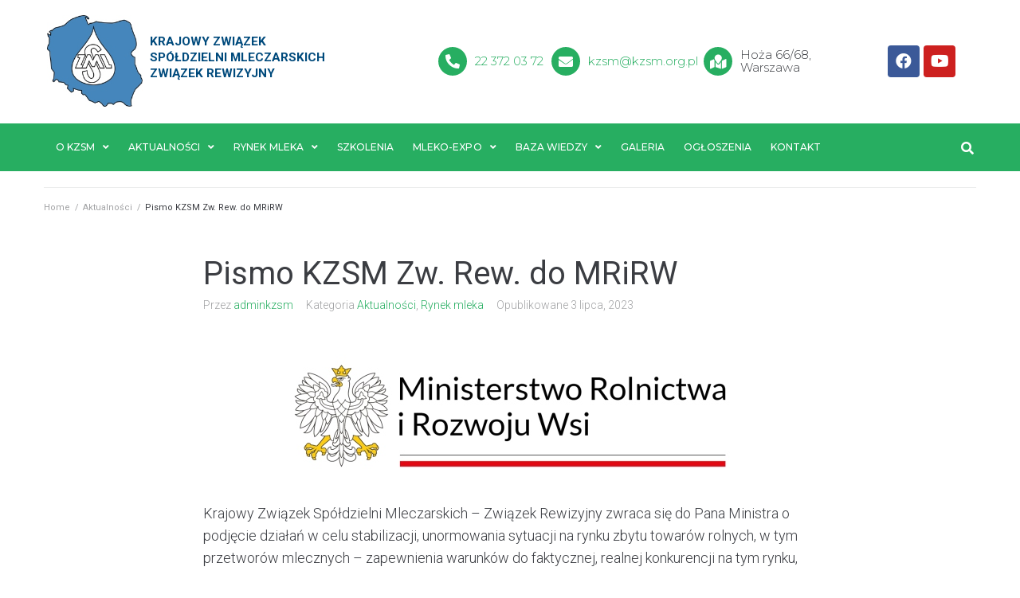

--- FILE ---
content_type: text/html; charset=UTF-8
request_url: https://mleczarstwopolskie.pl/pismo-kzsm-zw-rew-do-pana-r-telusa-ministra-rolnictwa-i-rozwoju-wsi/
body_size: 22007
content:
<!DOCTYPE html>
<html lang="pl-PL">
<head>
<meta charset="UTF-8">
<link rel="profile" href="https://gmpg.org/xfn/11">
<link rel="pingback" href="https://mleczarstwopolskie.pl/xmlrpc.php">

<meta name="viewport" content="width=device-width, initial-scale=1" />
<title>Pismo KZSM Zw. Rew. do MRiRW &#8211; Krajowy Związek Spółdzielni Mleczarskich Związek Rewizyjny</title>
<meta name='robots' content='max-image-preview:large' />

<!-- Google Tag Manager for WordPress by gtm4wp.com -->
<script data-cfasync="false" data-pagespeed-no-defer>
	var gtm4wp_datalayer_name = "dataLayer";
	var dataLayer = dataLayer || [];
</script>
<!-- End Google Tag Manager for WordPress by gtm4wp.com --><link rel='dns-prefetch' href='//fonts.googleapis.com' />
<link rel="alternate" type="application/rss+xml" title="Krajowy Związek Spółdzielni Mleczarskich Związek Rewizyjny &raquo; Kanał z wpisami" href="https://mleczarstwopolskie.pl/feed/" />
<link rel="alternate" type="text/calendar" title="Krajowy Związek Spółdzielni Mleczarskich Związek Rewizyjny &raquo; iCal Feed" href="https://mleczarstwopolskie.pl/najblizsze-wydarzenia/?ical=1" />
<script type="text/javascript">
window._wpemojiSettings = {"baseUrl":"https:\/\/s.w.org\/images\/core\/emoji\/14.0.0\/72x72\/","ext":".png","svgUrl":"https:\/\/s.w.org\/images\/core\/emoji\/14.0.0\/svg\/","svgExt":".svg","source":{"concatemoji":"https:\/\/mleczarstwopolskie.pl\/wp-includes\/js\/wp-emoji-release.min.js?ver=6.2.1"}};
/*! This file is auto-generated */
!function(e,a,t){var n,r,o,i=a.createElement("canvas"),p=i.getContext&&i.getContext("2d");function s(e,t){p.clearRect(0,0,i.width,i.height),p.fillText(e,0,0);e=i.toDataURL();return p.clearRect(0,0,i.width,i.height),p.fillText(t,0,0),e===i.toDataURL()}function c(e){var t=a.createElement("script");t.src=e,t.defer=t.type="text/javascript",a.getElementsByTagName("head")[0].appendChild(t)}for(o=Array("flag","emoji"),t.supports={everything:!0,everythingExceptFlag:!0},r=0;r<o.length;r++)t.supports[o[r]]=function(e){if(p&&p.fillText)switch(p.textBaseline="top",p.font="600 32px Arial",e){case"flag":return s("\ud83c\udff3\ufe0f\u200d\u26a7\ufe0f","\ud83c\udff3\ufe0f\u200b\u26a7\ufe0f")?!1:!s("\ud83c\uddfa\ud83c\uddf3","\ud83c\uddfa\u200b\ud83c\uddf3")&&!s("\ud83c\udff4\udb40\udc67\udb40\udc62\udb40\udc65\udb40\udc6e\udb40\udc67\udb40\udc7f","\ud83c\udff4\u200b\udb40\udc67\u200b\udb40\udc62\u200b\udb40\udc65\u200b\udb40\udc6e\u200b\udb40\udc67\u200b\udb40\udc7f");case"emoji":return!s("\ud83e\udef1\ud83c\udffb\u200d\ud83e\udef2\ud83c\udfff","\ud83e\udef1\ud83c\udffb\u200b\ud83e\udef2\ud83c\udfff")}return!1}(o[r]),t.supports.everything=t.supports.everything&&t.supports[o[r]],"flag"!==o[r]&&(t.supports.everythingExceptFlag=t.supports.everythingExceptFlag&&t.supports[o[r]]);t.supports.everythingExceptFlag=t.supports.everythingExceptFlag&&!t.supports.flag,t.DOMReady=!1,t.readyCallback=function(){t.DOMReady=!0},t.supports.everything||(n=function(){t.readyCallback()},a.addEventListener?(a.addEventListener("DOMContentLoaded",n,!1),e.addEventListener("load",n,!1)):(e.attachEvent("onload",n),a.attachEvent("onreadystatechange",function(){"complete"===a.readyState&&t.readyCallback()})),(e=t.source||{}).concatemoji?c(e.concatemoji):e.wpemoji&&e.twemoji&&(c(e.twemoji),c(e.wpemoji)))}(window,document,window._wpemojiSettings);
</script>
<style type="text/css">
img.wp-smiley,
img.emoji {
	display: inline !important;
	border: none !important;
	box-shadow: none !important;
	height: 1em !important;
	width: 1em !important;
	margin: 0 0.07em !important;
	vertical-align: -0.1em !important;
	background: none !important;
	padding: 0 !important;
}
</style>
	<link rel='stylesheet' id='wp-block-library-css' href='https://mleczarstwopolskie.pl/wp-includes/css/dist/block-library/style.min.css?ver=6.2.1' type='text/css' media='all' />
<link rel='stylesheet' id='classic-theme-styles-css' href='https://mleczarstwopolskie.pl/wp-includes/css/classic-themes.min.css?ver=6.2.1' type='text/css' media='all' />
<style id='global-styles-inline-css' type='text/css'>
body{--wp--preset--color--black: #000000;--wp--preset--color--cyan-bluish-gray: #abb8c3;--wp--preset--color--white: #ffffff;--wp--preset--color--pale-pink: #f78da7;--wp--preset--color--vivid-red: #cf2e2e;--wp--preset--color--luminous-vivid-orange: #ff6900;--wp--preset--color--luminous-vivid-amber: #fcb900;--wp--preset--color--light-green-cyan: #7bdcb5;--wp--preset--color--vivid-green-cyan: #00d084;--wp--preset--color--pale-cyan-blue: #8ed1fc;--wp--preset--color--vivid-cyan-blue: #0693e3;--wp--preset--color--vivid-purple: #9b51e0;--wp--preset--gradient--vivid-cyan-blue-to-vivid-purple: linear-gradient(135deg,rgba(6,147,227,1) 0%,rgb(155,81,224) 100%);--wp--preset--gradient--light-green-cyan-to-vivid-green-cyan: linear-gradient(135deg,rgb(122,220,180) 0%,rgb(0,208,130) 100%);--wp--preset--gradient--luminous-vivid-amber-to-luminous-vivid-orange: linear-gradient(135deg,rgba(252,185,0,1) 0%,rgba(255,105,0,1) 100%);--wp--preset--gradient--luminous-vivid-orange-to-vivid-red: linear-gradient(135deg,rgba(255,105,0,1) 0%,rgb(207,46,46) 100%);--wp--preset--gradient--very-light-gray-to-cyan-bluish-gray: linear-gradient(135deg,rgb(238,238,238) 0%,rgb(169,184,195) 100%);--wp--preset--gradient--cool-to-warm-spectrum: linear-gradient(135deg,rgb(74,234,220) 0%,rgb(151,120,209) 20%,rgb(207,42,186) 40%,rgb(238,44,130) 60%,rgb(251,105,98) 80%,rgb(254,248,76) 100%);--wp--preset--gradient--blush-light-purple: linear-gradient(135deg,rgb(255,206,236) 0%,rgb(152,150,240) 100%);--wp--preset--gradient--blush-bordeaux: linear-gradient(135deg,rgb(254,205,165) 0%,rgb(254,45,45) 50%,rgb(107,0,62) 100%);--wp--preset--gradient--luminous-dusk: linear-gradient(135deg,rgb(255,203,112) 0%,rgb(199,81,192) 50%,rgb(65,88,208) 100%);--wp--preset--gradient--pale-ocean: linear-gradient(135deg,rgb(255,245,203) 0%,rgb(182,227,212) 50%,rgb(51,167,181) 100%);--wp--preset--gradient--electric-grass: linear-gradient(135deg,rgb(202,248,128) 0%,rgb(113,206,126) 100%);--wp--preset--gradient--midnight: linear-gradient(135deg,rgb(2,3,129) 0%,rgb(40,116,252) 100%);--wp--preset--duotone--dark-grayscale: url('#wp-duotone-dark-grayscale');--wp--preset--duotone--grayscale: url('#wp-duotone-grayscale');--wp--preset--duotone--purple-yellow: url('#wp-duotone-purple-yellow');--wp--preset--duotone--blue-red: url('#wp-duotone-blue-red');--wp--preset--duotone--midnight: url('#wp-duotone-midnight');--wp--preset--duotone--magenta-yellow: url('#wp-duotone-magenta-yellow');--wp--preset--duotone--purple-green: url('#wp-duotone-purple-green');--wp--preset--duotone--blue-orange: url('#wp-duotone-blue-orange');--wp--preset--font-size--small: 13px;--wp--preset--font-size--medium: 20px;--wp--preset--font-size--large: 36px;--wp--preset--font-size--x-large: 42px;--wp--preset--spacing--20: 0.44rem;--wp--preset--spacing--30: 0.67rem;--wp--preset--spacing--40: 1rem;--wp--preset--spacing--50: 1.5rem;--wp--preset--spacing--60: 2.25rem;--wp--preset--spacing--70: 3.38rem;--wp--preset--spacing--80: 5.06rem;--wp--preset--shadow--natural: 6px 6px 9px rgba(0, 0, 0, 0.2);--wp--preset--shadow--deep: 12px 12px 50px rgba(0, 0, 0, 0.4);--wp--preset--shadow--sharp: 6px 6px 0px rgba(0, 0, 0, 0.2);--wp--preset--shadow--outlined: 6px 6px 0px -3px rgba(255, 255, 255, 1), 6px 6px rgba(0, 0, 0, 1);--wp--preset--shadow--crisp: 6px 6px 0px rgba(0, 0, 0, 1);}:where(.is-layout-flex){gap: 0.5em;}body .is-layout-flow > .alignleft{float: left;margin-inline-start: 0;margin-inline-end: 2em;}body .is-layout-flow > .alignright{float: right;margin-inline-start: 2em;margin-inline-end: 0;}body .is-layout-flow > .aligncenter{margin-left: auto !important;margin-right: auto !important;}body .is-layout-constrained > .alignleft{float: left;margin-inline-start: 0;margin-inline-end: 2em;}body .is-layout-constrained > .alignright{float: right;margin-inline-start: 2em;margin-inline-end: 0;}body .is-layout-constrained > .aligncenter{margin-left: auto !important;margin-right: auto !important;}body .is-layout-constrained > :where(:not(.alignleft):not(.alignright):not(.alignfull)){max-width: var(--wp--style--global--content-size);margin-left: auto !important;margin-right: auto !important;}body .is-layout-constrained > .alignwide{max-width: var(--wp--style--global--wide-size);}body .is-layout-flex{display: flex;}body .is-layout-flex{flex-wrap: wrap;align-items: center;}body .is-layout-flex > *{margin: 0;}:where(.wp-block-columns.is-layout-flex){gap: 2em;}.has-black-color{color: var(--wp--preset--color--black) !important;}.has-cyan-bluish-gray-color{color: var(--wp--preset--color--cyan-bluish-gray) !important;}.has-white-color{color: var(--wp--preset--color--white) !important;}.has-pale-pink-color{color: var(--wp--preset--color--pale-pink) !important;}.has-vivid-red-color{color: var(--wp--preset--color--vivid-red) !important;}.has-luminous-vivid-orange-color{color: var(--wp--preset--color--luminous-vivid-orange) !important;}.has-luminous-vivid-amber-color{color: var(--wp--preset--color--luminous-vivid-amber) !important;}.has-light-green-cyan-color{color: var(--wp--preset--color--light-green-cyan) !important;}.has-vivid-green-cyan-color{color: var(--wp--preset--color--vivid-green-cyan) !important;}.has-pale-cyan-blue-color{color: var(--wp--preset--color--pale-cyan-blue) !important;}.has-vivid-cyan-blue-color{color: var(--wp--preset--color--vivid-cyan-blue) !important;}.has-vivid-purple-color{color: var(--wp--preset--color--vivid-purple) !important;}.has-black-background-color{background-color: var(--wp--preset--color--black) !important;}.has-cyan-bluish-gray-background-color{background-color: var(--wp--preset--color--cyan-bluish-gray) !important;}.has-white-background-color{background-color: var(--wp--preset--color--white) !important;}.has-pale-pink-background-color{background-color: var(--wp--preset--color--pale-pink) !important;}.has-vivid-red-background-color{background-color: var(--wp--preset--color--vivid-red) !important;}.has-luminous-vivid-orange-background-color{background-color: var(--wp--preset--color--luminous-vivid-orange) !important;}.has-luminous-vivid-amber-background-color{background-color: var(--wp--preset--color--luminous-vivid-amber) !important;}.has-light-green-cyan-background-color{background-color: var(--wp--preset--color--light-green-cyan) !important;}.has-vivid-green-cyan-background-color{background-color: var(--wp--preset--color--vivid-green-cyan) !important;}.has-pale-cyan-blue-background-color{background-color: var(--wp--preset--color--pale-cyan-blue) !important;}.has-vivid-cyan-blue-background-color{background-color: var(--wp--preset--color--vivid-cyan-blue) !important;}.has-vivid-purple-background-color{background-color: var(--wp--preset--color--vivid-purple) !important;}.has-black-border-color{border-color: var(--wp--preset--color--black) !important;}.has-cyan-bluish-gray-border-color{border-color: var(--wp--preset--color--cyan-bluish-gray) !important;}.has-white-border-color{border-color: var(--wp--preset--color--white) !important;}.has-pale-pink-border-color{border-color: var(--wp--preset--color--pale-pink) !important;}.has-vivid-red-border-color{border-color: var(--wp--preset--color--vivid-red) !important;}.has-luminous-vivid-orange-border-color{border-color: var(--wp--preset--color--luminous-vivid-orange) !important;}.has-luminous-vivid-amber-border-color{border-color: var(--wp--preset--color--luminous-vivid-amber) !important;}.has-light-green-cyan-border-color{border-color: var(--wp--preset--color--light-green-cyan) !important;}.has-vivid-green-cyan-border-color{border-color: var(--wp--preset--color--vivid-green-cyan) !important;}.has-pale-cyan-blue-border-color{border-color: var(--wp--preset--color--pale-cyan-blue) !important;}.has-vivid-cyan-blue-border-color{border-color: var(--wp--preset--color--vivid-cyan-blue) !important;}.has-vivid-purple-border-color{border-color: var(--wp--preset--color--vivid-purple) !important;}.has-vivid-cyan-blue-to-vivid-purple-gradient-background{background: var(--wp--preset--gradient--vivid-cyan-blue-to-vivid-purple) !important;}.has-light-green-cyan-to-vivid-green-cyan-gradient-background{background: var(--wp--preset--gradient--light-green-cyan-to-vivid-green-cyan) !important;}.has-luminous-vivid-amber-to-luminous-vivid-orange-gradient-background{background: var(--wp--preset--gradient--luminous-vivid-amber-to-luminous-vivid-orange) !important;}.has-luminous-vivid-orange-to-vivid-red-gradient-background{background: var(--wp--preset--gradient--luminous-vivid-orange-to-vivid-red) !important;}.has-very-light-gray-to-cyan-bluish-gray-gradient-background{background: var(--wp--preset--gradient--very-light-gray-to-cyan-bluish-gray) !important;}.has-cool-to-warm-spectrum-gradient-background{background: var(--wp--preset--gradient--cool-to-warm-spectrum) !important;}.has-blush-light-purple-gradient-background{background: var(--wp--preset--gradient--blush-light-purple) !important;}.has-blush-bordeaux-gradient-background{background: var(--wp--preset--gradient--blush-bordeaux) !important;}.has-luminous-dusk-gradient-background{background: var(--wp--preset--gradient--luminous-dusk) !important;}.has-pale-ocean-gradient-background{background: var(--wp--preset--gradient--pale-ocean) !important;}.has-electric-grass-gradient-background{background: var(--wp--preset--gradient--electric-grass) !important;}.has-midnight-gradient-background{background: var(--wp--preset--gradient--midnight) !important;}.has-small-font-size{font-size: var(--wp--preset--font-size--small) !important;}.has-medium-font-size{font-size: var(--wp--preset--font-size--medium) !important;}.has-large-font-size{font-size: var(--wp--preset--font-size--large) !important;}.has-x-large-font-size{font-size: var(--wp--preset--font-size--x-large) !important;}
.wp-block-navigation a:where(:not(.wp-element-button)){color: inherit;}
:where(.wp-block-columns.is-layout-flex){gap: 2em;}
.wp-block-pullquote{font-size: 1.5em;line-height: 1.6;}
</style>
<link rel='stylesheet' id='contact-form-7-css' href='https://mleczarstwopolskie.pl/wp-content/plugins/contact-form-7/includes/css/styles.css?ver=5.7.7' type='text/css' media='all' />
<link rel='stylesheet' id='foobox-free-min-css' href='https://mleczarstwopolskie.pl/wp-content/plugins/foobox-image-lightbox/free/css/foobox.free.min.css?ver=2.7.25' type='text/css' media='all' />
<link rel='stylesheet' id='font-awesome-css' href='https://mleczarstwopolskie.pl/wp-content/plugins/elementor/assets/lib/font-awesome/css/font-awesome.min.css?ver=4.7.0' type='text/css' media='all' />
<link rel='stylesheet' id='kava-parent-theme-style-css' href='https://mleczarstwopolskie.pl/wp-content/themes/kava/style.css?ver=1.2.8' type='text/css' media='all' />
<link rel='stylesheet' id='magnific-popup-css' href='https://mleczarstwopolskie.pl/wp-content/themes/kava/assets/lib/magnific-popup/magnific-popup.min.css?ver=1.1.0' type='text/css' media='all' />
<link rel='stylesheet' id='jquery-swiper-css' href='https://mleczarstwopolskie.pl/wp-content/themes/kava/assets/lib/swiper/swiper.min.css?ver=4.3.3' type='text/css' media='all' />
<link rel='stylesheet' id='kava-theme-style-css' href='https://mleczarstwopolskie.pl/wp-content/themes/jardinier/style.css?ver=1.2.8' type='text/css' media='all' />
<style id='kava-theme-style-inline-css' type='text/css'>
/* #Typography */body {font-style: normal;font-weight: 300;font-size: 14px;line-height: 1.6;font-family: Roboto, sans-serif;letter-spacing: 0px;text-align: left;color: #3b3d42;}h1,.h1-style {font-style: normal;font-weight: 400;font-size: 34px;line-height: 1.4;font-family: Roboto, sans-serif;letter-spacing: 0px;text-align: inherit;color: #3b3d42;}h2,.h2-style {font-style: normal;font-weight: 400;font-size: 24px;line-height: 1.4;font-family: Roboto, sans-serif;letter-spacing: 0px;text-align: inherit;color: #3b3d42;}h3,.h3-style {font-style: normal;font-weight: 400;font-size: 21px;line-height: 1.4;font-family: Roboto, sans-serif;letter-spacing: 0px;text-align: inherit;color: #3b3d42;}h4,.h4-style {font-style: normal;font-weight: 400;font-size: 20px;line-height: 1.5;font-family: Roboto, sans-serif;letter-spacing: 0px;text-align: inherit;color: #3b3d42;}h5,.h5-style {font-style: normal;font-weight: 300;font-size: 18px;line-height: 1.5;font-family: Roboto, sans-serif;letter-spacing: 0px;text-align: inherit;color: #3b3d42;}h6,.h6-style {font-style: normal;font-weight: 500;font-size: 14px;line-height: 1.5;font-family: Roboto, sans-serif;letter-spacing: 0px;text-align: inherit;color: #3b3d42;}@media (min-width: 1200px) {h1,.h1-style { font-size: 56px; }h2,.h2-style { font-size: 40px; }h3,.h3-style { font-size: 28px; }}a,h1 a:hover,h2 a:hover,h3 a:hover,h4 a:hover,h5 a:hover,h6 a:hover { color: #27ae61; }a:hover { color: #3b3d42; }blockquote {color: #27ae61;}/* #Header */.site-header__wrap {background-color: #ffffff;background-repeat: repeat;background-position: center top;background-attachment: scroll;;}/* ##Top Panel */.top-panel {color: #a1a2a4;background-color: #ffffff;}/* #Main Menu */.main-navigation {font-style: normal;font-weight: 400;font-size: 14px;line-height: 1.4;font-family: Roboto, sans-serif;letter-spacing: 0px;}.main-navigation a,.menu-item-has-children:before {color: #a1a2a4;}.main-navigation a:hover,.main-navigation .current_page_item>a,.main-navigation .current-menu-item>a,.main-navigation .current_page_ancestor>a,.main-navigation .current-menu-ancestor>a {color: #3b3d42;}/* #Mobile Menu */.mobile-menu-toggle-button {color: #ffffff;background-color: #27ae61;}/* #Social */.social-list a {color: #a1a2a4;}.social-list a:hover {color: #27ae61;}/* #Breadcrumbs */.breadcrumbs_item {font-style: normal;font-weight: 400;font-size: 11px;line-height: 1.5;font-family: Roboto, sans-serif;letter-spacing: 0px;}.breadcrumbs_item_sep,.breadcrumbs_item_link {color: #a1a2a4;}.breadcrumbs_item_link:hover {color: #27ae61;}/* #Post navigation */.post-navigation i {color: #a1a2a4;}.post-navigation .nav-links a:hover .post-title,.post-navigation .nav-links a:hover .nav-text {color: #27ae61;}.post-navigation .nav-links a:hover i {color: #3b3d42;}/* #Pagination */.pagination .page-numbers,.page-links > span,.page-links > a {color: #a1a2a4;}.pagination a.page-numbers:hover,.pagination .page-numbers.current,.page-links > a:hover,.page-links > span {color: #3b3d42;}.pagination .next,.pagination .prev {color: #27ae61;}.pagination .next:hover,.pagination .prev:hover {color: #3b3d42;}/* #Button Appearance Styles (regular scheme) */.btn,button,input[type='button'],input[type='reset'],input[type='submit'] {font-style: normal;font-weight: 900;font-size: 11px;line-height: 1;font-family: Roboto, sans-serif;letter-spacing: 1px;color: #ffffff;background-color: #27ae61;}.btn:hover,button:hover,input[type='button']:hover,input[type='reset']:hover,input[type='submit']:hover,input[type='reset']:hover {color: #ffffff;background-color: rgb(77,212,135);}.btn.invert-button {color: #ffffff;}.btn.invert-button:hover {color: #ffffff;border-color: #27ae61;background-color: #27ae61;}/* #Totop Button */#toTop {padding: 8px 14px;border-radius: 50px;background-color: #35b67e;color: #ffffff;}#toTop:hover {background-color: #3bcc83;color: ;}input,optgroup,select,textarea {font-size: 14px;}/* #Comment, Contact, Password Forms */.comment-form .submit,.wpcf7-submit,.post-password-form label + input {font-style: normal;font-weight: 900;font-size: 11px;line-height: 1;font-family: Roboto, sans-serif;letter-spacing: 1px;color: #ffffff;background-color: #27ae61;}.comment-form .submit:hover,.wpcf7-submit:hover,.post-password-form label + input:hover {color: #ffffff;background-color: rgb(77,212,135);}.comment-reply-title {font-style: normal;font-weight: 400;font-size: 20px;line-height: 1.5;font-family: Roboto, sans-serif;letter-spacing: 0px;color: #3b3d42;}/* Cookies consent */.comment-form-cookies-consent input[type='checkbox']:checked ~ label[for=wp-comment-cookies-consent]:before {color: #ffffff;border-color: #27ae61;background-color: #27ae61;}/* #Comment Reply Link */#cancel-comment-reply-link {color: #27ae61;}#cancel-comment-reply-link:hover {color: #3b3d42;}/* #Comment item */.comment-body .fn {font-style: normal;font-weight: 500;font-size: 14px;line-height: 1.5;font-family: Roboto, sans-serif;letter-spacing: 0px;color: #3b3d42;}.comment-date__time {color: #a1a2a4;}.comment-reply-link {font-style: normal;font-weight: 900;font-size: 11px;line-height: 1;font-family: Roboto, sans-serif;letter-spacing: 1px;}/* #Input Placeholders */::-webkit-input-placeholder { color: #a1a2a4; }::-moz-placeholder{ color: #a1a2a4; }:-moz-placeholder{ color: #a1a2a4; }:-ms-input-placeholder{ color: #a1a2a4; }/* #Entry Meta */.posted-on,.cat-links,.byline,.tags-links {color: #a1a2a4;}.comments-button {color: #a1a2a4;}.comments-button:hover {color: #ffffff;background-color: #27ae61;}.btn-style .post-categories a {color: #ffffff;background-color: #27ae61;}.btn-style .post-categories a:hover {color: #ffffff;background-color: rgb(77,212,135);}.sticky-label {color: #ffffff;background-color: #27ae61;}/* Posts List Item Invert */.invert-hover.has-post-thumbnail:hover,.invert-hover.has-post-thumbnail:hover .posted-on,.invert-hover.has-post-thumbnail:hover .cat-links,.invert-hover.has-post-thumbnail:hover .byline,.invert-hover.has-post-thumbnail:hover .tags-links,.invert-hover.has-post-thumbnail:hover .entry-meta,.invert-hover.has-post-thumbnail:hover a,.invert-hover.has-post-thumbnail:hover .btn-icon,.invert-item.has-post-thumbnail,.invert-item.has-post-thumbnail .posted-on,.invert-item.has-post-thumbnail .cat-links,.invert-item.has-post-thumbnail .byline,.invert-item.has-post-thumbnail .tags-links,.invert-item.has-post-thumbnail .entry-meta,.invert-item.has-post-thumbnail a,.invert-item.has-post-thumbnail .btn:hover,.invert-item.has-post-thumbnail .btn-style .post-categories a:hover,.invert,.invert .entry-title,.invert a,.invert .byline,.invert .posted-on,.invert .cat-links,.invert .tags-links {color: #ffffff;}.invert-hover.has-post-thumbnail:hover a:hover,.invert-hover.has-post-thumbnail:hover .btn-icon:hover,.invert-item.has-post-thumbnail a:hover,.invert a:hover {color: #27ae61;}.invert-hover.has-post-thumbnail .btn,.invert-item.has-post-thumbnail .comments-button,.posts-list--default.list-style-v10 .invert.default-item .comments-button{color: #ffffff;background-color: #27ae61;}.invert-hover.has-post-thumbnail .btn:hover,.invert-item.has-post-thumbnail .comments-button:hover,.posts-list--default.list-style-v10 .invert.default-item .comments-button:hover {color: #27ae61;background-color: #ffffff;}/* Default Posts List */.list-style-v8 .comments-link {color: #a1a2a4;}.list-style-v8 .comments-link:hover {color: #3b3d42;}/* Creative Posts List */.creative-item .entry-title a:hover {color: #27ae61;}.list-style-default .creative-item a,.creative-item .btn-icon {color: #a1a2a4;}.list-style-default .creative-item a:hover,.creative-item .btn-icon:hover {color: #27ae61;}.list-style-default .creative-item .btn,.list-style-default .creative-item .btn:hover,.list-style-default .creative-item .comments-button:hover {color: #ffffff;}.creative-item__title-first-letter {font-style: normal;font-weight: 400;font-family: Roboto, sans-serif;color: #3b3d42;}.posts-list--creative.list-style-v10 .creative-item:before {background-color: #27ae61;box-shadow: 0px 0px 0px 8px rgba(39,174,97,0.25);}.posts-list--creative.list-style-v10 .creative-item__post-date {font-style: normal;font-weight: 400;font-size: 20px;line-height: 1.5;font-family: Roboto, sans-serif;letter-spacing: 0px;color: #27ae61;}.posts-list--creative.list-style-v10 .creative-item__post-date a {color: #27ae61;}.posts-list--creative.list-style-v10 .creative-item__post-date a:hover {color: #3b3d42;}/* Creative Posts List style-v2 */.list-style-v2 .creative-item .entry-title,.list-style-v9 .creative-item .entry-title {font-style: normal;font-weight: 400;font-size: 20px;line-height: 1.5;font-family: Roboto, sans-serif;letter-spacing: 0px;}/* Image Post Format */.post_format-post-format-image .post-thumbnail__link:before {color: #ffffff;background-color: #27ae61;}/* Gallery Post Format */.post_format-post-format-gallery .swiper-button-prev,.post_format-post-format-gallery .swiper-button-next {color: #a1a2a4;}.post_format-post-format-gallery .swiper-button-prev:hover,.post_format-post-format-gallery .swiper-button-next:hover {color: #3b3d42;}/* Link Post Format */.post_format-post-format-quote .post-format-quote {color: #ffffff;background-color: #27ae61;}.post_format-post-format-quote .post-format-quote:before {color: #27ae61;background-color: #ffffff;}/* Post Author */.post-author__title a {color: #27ae61;}.post-author__title a:hover {color: #3b3d42;}.invert .post-author__title a {color: #ffffff;}.invert .post-author__title a:hover {color: #27ae61;}/* Single Post */.single-post blockquote {border-color: #27ae61;}.single-post:not(.post-template-single-layout-4):not(.post-template-single-layout-7) .tags-links a:hover {color: #ffffff;border-color: #27ae61;background-color: #27ae61;}.single-header-3 .post-author .byline,.single-header-4 .post-author .byline,.single-header-5 .post-author .byline {font-style: normal;font-weight: 400;font-size: 20px;line-height: 1.5;font-family: Roboto, sans-serif;letter-spacing: 0px;}.single-header-8,.single-header-10 .entry-header {background-color: #27ae61;}.single-header-8.invert a:hover,.single-header-10.invert a:hover {color: rgba(255,255,255,0.5);}.single-header-3 a.comments-button,.single-header-10 a.comments-button {border: 1px solid #ffffff;}.single-header-3 a.comments-button:hover,.single-header-10 a.comments-button:hover {color: #27ae61;background-color: #ffffff;}/* Page preloader */.page-preloader {border-top-color: #27ae61;border-right-color: #27ae61;}/* Logo */.site-logo__link,.site-logo__link:hover {color: #27ae61;}/* Page title */.page-title {font-style: normal;font-weight: 400;font-size: 24px;line-height: 1.4;font-family: Roboto, sans-serif;letter-spacing: 0px;color: #3b3d42;}@media (min-width: 1200px) {.page-title { font-size: 40px; }}/* Grid Posts List */.posts-list.list-style-v3 .comments-link {border-color: #27ae61;}.posts-list.list-style-v4 .comments-link {color: #a1a2a4;}.posts-list.list-style-v4 .posts-list__item.grid-item .grid-item-wrap .comments-link:hover {color: #ffffff;background-color: #27ae61;}/* Posts List Grid Item Invert */.grid-item-wrap.invert,.grid-item-wrap.invert .posted-on,.grid-item-wrap.invert .cat-links,.grid-item-wrap.invert .byline,.grid-item-wrap.invert .tags-links,.grid-item-wrap.invert .entry-meta,.grid-item-wrap.invert a,.grid-item-wrap.invert .btn-icon,.grid-item-wrap.invert .comments-button {color: #ffffff;}/* Posts List Grid-5 Item Invert */.list-style-v5 .grid-item-wrap.invert .posted-on,.list-style-v5 .grid-item-wrap.invert .cat-links,.list-style-v5 .grid-item-wrap.invert .byline,.list-style-v5 .grid-item-wrap.invert .tags-links,.list-style-v5 .grid-item-wrap.invert .posted-on a,.list-style-v5 .grid-item-wrap.invert .cat-links a,.list-style-v5 .grid-item-wrap.invert .tags-links a,.list-style-v5 .grid-item-wrap.invert .byline a,.list-style-v5 .grid-item-wrap.invert .comments-link,.list-style-v5 .grid-item-wrap.invert .entry-title a:hover {color: #27ae61;}.list-style-v5 .grid-item-wrap.invert .posted-on a:hover,.list-style-v5 .grid-item-wrap.invert .cat-links a:hover,.list-style-v5 .grid-item-wrap.invert .tags-links a:hover,.list-style-v5 .grid-item-wrap.invert .byline a:hover,.list-style-v5 .grid-item-wrap.invert .comments-link:hover {color: #ffffff;}/* Posts List Grid-6 Item Invert */.posts-list.list-style-v6 .posts-list__item.grid-item .grid-item-wrap .cat-links a,.posts-list.list-style-v7 .posts-list__item.grid-item .grid-item-wrap .cat-links a {color: #ffffff;background-color: #27ae61;}.posts-list.list-style-v6 .posts-list__item.grid-item .grid-item-wrap .cat-links a:hover,.posts-list.list-style-v7 .posts-list__item.grid-item .grid-item-wrap .cat-links a:hover {color: #ffffff;background-color: rgb(77,212,135);}.posts-list.list-style-v9 .posts-list__item.grid-item .grid-item-wrap .entry-header .entry-title {font-weight : 300;}/* Grid 7 */.list-style-v7 .grid-item-wrap.invert .posted-on a:hover,.list-style-v7 .grid-item-wrap.invert .cat-links a:hover,.list-style-v7 .grid-item-wrap.invert .tags-links a:hover,.list-style-v7 .grid-item-wrap.invert .byline a:hover,.list-style-v7 .grid-item-wrap.invert .comments-link:hover,.list-style-v7 .grid-item-wrap.invert .entry-title a:hover,.list-style-v6 .grid-item-wrap.invert .posted-on a:hover,.list-style-v6 .grid-item-wrap.invert .cat-links a:hover,.list-style-v6 .grid-item-wrap.invert .tags-links a:hover,.list-style-v6 .grid-item-wrap.invert .byline a:hover,.list-style-v6 .grid-item-wrap.invert .comments-link:hover,.list-style-v6 .grid-item-wrap.invert .entry-title a:hover {color: #27ae61;}.list-style-v7 .grid-item-wrap.invert .posted-on,.list-style-v7 .grid-item-wrap.invert .cat-links,.list-style-v7 .grid-item-wrap.invert .byline,.list-style-v7 .grid-item-wrap.invert .tags-links,.list-style-v7 .grid-item-wrap.invert .posted-on a,.list-style-v7 .grid-item-wrap.invert .cat-links a,.list-style-v7 .grid-item-wrap.invert .tags-links a,.list-style-v7 .grid-item-wrap.invert .byline a,.list-style-v7 .grid-item-wrap.invert .comments-link,.list-style-v7 .grid-item-wrap.invert .entry-title a,.list-style-v7 .grid-item-wrap.invert .entry-content p,.list-style-v6 .grid-item-wrap.invert .posted-on,.list-style-v6 .grid-item-wrap.invert .cat-links,.list-style-v6 .grid-item-wrap.invert .byline,.list-style-v6 .grid-item-wrap.invert .tags-links,.list-style-v6 .grid-item-wrap.invert .posted-on a,.list-style-v6 .grid-item-wrap.invert .cat-links a,.list-style-v6 .grid-item-wrap.invert .tags-links a,.list-style-v6 .grid-item-wrap.invert .byline a,.list-style-v6 .grid-item-wrap.invert .comments-link,.list-style-v6 .grid-item-wrap.invert .entry-title a,.list-style-v6 .grid-item-wrap.invert .entry-content p {color: #ffffff;}.posts-list.list-style-v7 .grid-item .grid-item-wrap .entry-footer .comments-link:hover,.posts-list.list-style-v6 .grid-item .grid-item-wrap .entry-footer .comments-link:hover,.posts-list.list-style-v6 .posts-list__item.grid-item .grid-item-wrap .btn:hover,.posts-list.list-style-v7 .posts-list__item.grid-item .grid-item-wrap .btn:hover {color: #27ae61;border-color: #27ae61;}.posts-list.list-style-v10 .grid-item-inner .space-between-content .comments-link {color: #a1a2a4;}.posts-list.list-style-v10 .grid-item-inner .space-between-content .comments-link:hover {color: #27ae61;}.posts-list.list-style-v10 .posts-list__item.justify-item .justify-item-inner .entry-title a {color: #3b3d42;}.posts-list.posts-list--vertical-justify.list-style-v10 .posts-list__item.justify-item .justify-item-inner .entry-title a:hover{color: #ffffff;background-color: #27ae61;}.posts-list.list-style-v5 .posts-list__item.justify-item .justify-item-inner.invert .cat-links a:hover,.posts-list.list-style-v8 .posts-list__item.justify-item .justify-item-inner.invert .cat-links a:hover {color: #ffffff;background-color: rgb(77,212,135);}.posts-list.list-style-v5 .posts-list__item.justify-item .justify-item-inner.invert .cat-links a,.posts-list.list-style-v8 .posts-list__item.justify-item .justify-item-inner.invert .cat-links a{color: #ffffff;background-color: #27ae61;}.list-style-v8 .justify-item-inner.invert .posted-on,.list-style-v8 .justify-item-inner.invert .cat-links,.list-style-v8 .justify-item-inner.invert .byline,.list-style-v8 .justify-item-inner.invert .tags-links,.list-style-v8 .justify-item-inner.invert .posted-on a,.list-style-v8 .justify-item-inner.invert .cat-links a,.list-style-v8 .justify-item-inner.invert .tags-links a,.list-style-v8 .justify-item-inner.invert .byline a,.list-style-v8 .justify-item-inner.invert .comments-link,.list-style-v8 .justify-item-inner.invert .entry-title a,.list-style-v8 .justify-item-inner.invert .entry-content p,.list-style-v5 .justify-item-inner.invert .posted-on,.list-style-v5 .justify-item-inner.invert .cat-links,.list-style-v5 .justify-item-inner.invert .byline,.list-style-v5 .justify-item-inner.invert .tags-links,.list-style-v5 .justify-item-inner.invert .posted-on a,.list-style-v5 .justify-item-inner.invert .cat-links a,.list-style-v5 .justify-item-inner.invert .tags-links a,.list-style-v5 .justify-item-inner.invert .byline a,.list-style-v5 .justify-item-inner.invert .comments-link,.list-style-v5 .justify-item-inner.invert .entry-title a,.list-style-v5 .justify-item-inner.invert .entry-content p,.list-style-v4 .justify-item-inner.invert .posted-on:hover,.list-style-v4 .justify-item-inner.invert .cat-links,.list-style-v4 .justify-item-inner.invert .byline,.list-style-v4 .justify-item-inner.invert .tags-links,.list-style-v4 .justify-item-inner.invert .posted-on a,.list-style-v4 .justify-item-inner.invert .cat-links a,.list-style-v4 .justify-item-inner.invert .tags-links a,.list-style-v4 .justify-item-inner.invert .byline a,.list-style-v4 .justify-item-inner.invert .comments-link,.list-style-v4 .justify-item-inner.invert .entry-title a,.list-style-v4 .justify-item-inner.invert .entry-content p {color: #ffffff;}.list-style-v8 .justify-item-inner.invert .posted-on a:hover,.list-style-v8 .justify-item-inner.invert .cat-links a:hover,.list-style-v8 .justify-item-inner.invert .tags-links a:hover,.list-style-v8 .justify-item-inner.invert .byline a:hover,.list-style-v8 .justify-item-inner.invert .comments-link:hover,.list-style-v8 .justify-item-inner.invert .entry-title a:hover,.list-style-v5 .justify-item-inner.invert .posted-on a:hover,.list-style-v5 .justify-item-inner.invert .cat-links a:hover,.list-style-v5 .justify-item-inner.invert .tags-links a:hover,.list-style-v5 .justify-item-inner.invert .byline a:hover,.list-style-v5 .justify-item-inner.invert .entry-title a:hover,.list-style-v4 .justify-item-inner.invert .posted-on a,.list-style-v4 .justify-item-inner.invert .cat-links a:hover,.list-style-v4 .justify-item-inner.invert .tags-links a:hover,.list-style-v4 .justify-item-inner.invert .byline a:hover,.list-style-v4 .justify-item-inner.invert .comments-link:hover,.list-style-v4 .justify-item-inner.invert .entry-title a:hover{color: #27ae61;}.posts-list.list-style-v5 .justify-item .justify-item-wrap .entry-footer .comments-link:hover {border-color: #27ae61;}.list-style-v4 .justify-item-inner.invert .btn:hover,.list-style-v6 .justify-item-wrap.invert .btn:hover,.list-style-v8 .justify-item-inner.invert .btn:hover {color: #ffffff;}.posts-list.posts-list--vertical-justify.list-style-v5 .posts-list__item.justify-item .justify-item-wrap .entry-footer .comments-link:hover,.posts-list.posts-list--vertical-justify.list-style-v5 .posts-list__item.justify-item .justify-item-wrap .entry-footer .btn:hover {color: #27ae61;border-color: #27ae61;}/* masonry Posts List */.posts-list.list-style-v3 .comments-link {border-color: #27ae61;}.posts-list.list-style-v4 .comments-link {color: #a1a2a4;}.posts-list.list-style-v4 .posts-list__item.masonry-item .masonry-item-wrap .comments-link:hover {color: #ffffff;background-color: #27ae61;}/* Posts List masonry Item Invert */.masonry-item-wrap.invert,.masonry-item-wrap.invert .posted-on,.masonry-item-wrap.invert .cat-links,.masonry-item-wrap.invert .byline,.masonry-item-wrap.invert .tags-links,.masonry-item-wrap.invert .entry-meta,.masonry-item-wrap.invert a,.masonry-item-wrap.invert .btn-icon,.masonry-item-wrap.invert .comments-button {color: #ffffff;}/* Posts List masonry-5 Item Invert */.list-style-v5 .masonry-item-wrap.invert .posted-on,.list-style-v5 .masonry-item-wrap.invert .cat-links,.list-style-v5 .masonry-item-wrap.invert .byline,.list-style-v5 .masonry-item-wrap.invert .tags-links,.list-style-v5 .masonry-item-wrap.invert .posted-on a,.list-style-v5 .masonry-item-wrap.invert .cat-links a,.list-style-v5 .masonry-item-wrap.invert .tags-links a,.list-style-v5 .masonry-item-wrap.invert .byline a,.list-style-v5 .masonry-item-wrap.invert .comments-link,.list-style-v5 .masonry-item-wrap.invert .entry-title a:hover {color: #27ae61;}.list-style-v5 .masonry-item-wrap.invert .posted-on a:hover,.list-style-v5 .masonry-item-wrap.invert .cat-links a:hover,.list-style-v5 .masonry-item-wrap.invert .tags-links a:hover,.list-style-v5 .masonry-item-wrap.invert .byline a:hover,.list-style-v5 .masonry-item-wrap.invert .comments-link:hover {color: #ffffff;}.posts-list.list-style-v10 .masonry-item-inner .space-between-content .comments-link {color: #a1a2a4;}.posts-list.list-style-v10 .masonry-item-inner .space-between-content .comments-link:hover {color: #27ae61;}.widget_recent_entries a,.widget_recent_comments a {font-style: normal;font-weight: 500;font-size: 14px;line-height: 1.5;font-family: Roboto, sans-serif;letter-spacing: 0px;color: #3b3d42;}.widget_recent_entries a:hover,.widget_recent_comments a:hover {color: #27ae61;}.widget_recent_entries .post-date,.widget_recent_comments .recentcomments {color: #a1a2a4;}.widget_recent_comments .comment-author-link a {color: #a1a2a4;}.widget_recent_comments .comment-author-link a:hover {color: #27ae61;}.widget_calendar th,.widget_calendar caption {color: #27ae61;}.widget_calendar tbody td a {color: #3b3d42;}.widget_calendar tbody td a:hover {color: #ffffff;background-color: #27ae61;}.widget_calendar tfoot td a {color: #a1a2a4;}.widget_calendar tfoot td a:hover {color: #3b3d42;}/* Preloader */.jet-smart-listing-wrap.jet-processing + div.jet-smart-listing-loading,div.wpcf7 .ajax-loader {border-top-color: #27ae61;border-right-color: #27ae61;}/*--------------------------------------------------------------## Ecwid Plugin Styles--------------------------------------------------------------*//* Product Title, Product Price amount */html#ecwid_html body#ecwid_body .ec-size .ec-wrapper .ec-store .grid-product__title-inner,html#ecwid_html body#ecwid_body .ec-size .ec-wrapper .ec-store .grid__products .grid-product__image ~ .grid-product__price .grid-product__price-amount,html#ecwid_html body#ecwid_body .ec-size .ec-wrapper .ec-store .grid__products .grid-product__image ~ .grid-product__title .grid-product__price-amount,html#ecwid_html body#ecwid_body .ec-size .ec-store .grid__products--medium-items.grid__products--layout-center .grid-product__price-compare,html#ecwid_html body#ecwid_body .ec-size .ec-store .grid__products--medium-items .grid-product__details,html#ecwid_html body#ecwid_body .ec-size .ec-store .grid__products--medium-items .grid-product__sku,html#ecwid_html body#ecwid_body .ec-size .ec-store .grid__products--medium-items .grid-product__sku-hover,html#ecwid_html body#ecwid_body .ec-size .ec-store .grid__products--medium-items .grid-product__tax,html#ecwid_html body#ecwid_body .ec-size .ec-wrapper .ec-store .form__msg,html#ecwid_html body#ecwid_body .ec-size.ec-size--l .ec-wrapper .ec-store h1,html#ecwid_html body#ecwid_body.page .ec-size .ec-wrapper .ec-store .product-details__product-title,html#ecwid_html body#ecwid_body.page .ec-size .ec-wrapper .ec-store .product-details__product-price,html#ecwid_html body#ecwid_body .ec-size .ec-wrapper .ec-store .product-details-module__title,html#ecwid_html body#ecwid_body .ec-size .ec-wrapper .ec-store .ec-cart-summary__row--total .ec-cart-summary__title,html#ecwid_html body#ecwid_body .ec-size .ec-wrapper .ec-store .ec-cart-summary__row--total .ec-cart-summary__price,html#ecwid_html body#ecwid_body .ec-size .ec-wrapper .ec-store .grid__categories * {font-style: normal;font-weight: 500;line-height: 1.5;font-family: Roboto, sans-serif;letter-spacing: 0px;}html#ecwid_html body#ecwid_body .ecwid .ec-size .ec-wrapper .ec-store .product-details__product-description {font-style: normal;font-weight: 300;font-size: 14px;line-height: 1.6;font-family: Roboto, sans-serif;letter-spacing: 0px;text-align: left;color: #3b3d42;}html#ecwid_html body#ecwid_body .ec-size .ec-wrapper .ec-store .grid-product__title-inner,html#ecwid_html body#ecwid_body .ec-size .ec-wrapper .ec-store .grid__products .grid-product__image ~ .grid-product__price .grid-product__price-amount,html#ecwid_html body#ecwid_body .ec-size .ec-wrapper .ec-store .grid__products .grid-product__image ~ .grid-product__title .grid-product__price-amount,html#ecwid_html body#ecwid_body .ec-size .ec-store .grid__products--medium-items.grid__products--layout-center .grid-product__price-compare,html#ecwid_html body#ecwid_body .ec-size .ec-store .grid__products--medium-items .grid-product__details,html#ecwid_html body#ecwid_body .ec-size .ec-store .grid__products--medium-items .grid-product__sku,html#ecwid_html body#ecwid_body .ec-size .ec-store .grid__products--medium-items .grid-product__sku-hover,html#ecwid_html body#ecwid_body .ec-size .ec-store .grid__products--medium-items .grid-product__tax,html#ecwid_html body#ecwid_body .ec-size .ec-wrapper .ec-store .product-details-module__title,html#ecwid_html body#ecwid_body.page .ec-size .ec-wrapper .ec-store .product-details__product-price,html#ecwid_html body#ecwid_body.page .ec-size .ec-wrapper .ec-store .product-details__product-title,html#ecwid_html body#ecwid_body .ec-size .ec-wrapper .ec-store .form-control__text,html#ecwid_html body#ecwid_body .ec-size .ec-wrapper .ec-store .form-control__textarea,html#ecwid_html body#ecwid_body .ec-size .ec-wrapper .ec-store .ec-link,html#ecwid_html body#ecwid_body .ec-size .ec-wrapper .ec-store .ec-link:visited,html#ecwid_html body#ecwid_body .ec-size .ec-wrapper .ec-store input[type="radio"].form-control__radio:checked+.form-control__radio-view::after {color: #27ae61;}html#ecwid_html body#ecwid_body .ec-size .ec-wrapper .ec-store .ec-link:hover {color: #3b3d42;}/* Product Title, Price small state */html#ecwid_html body#ecwid_body .ec-size .ec-wrapper .ec-store .grid__products--small-items .grid-product__title-inner,html#ecwid_html body#ecwid_body .ec-size .ec-wrapper .ec-store .grid__products--small-items .grid-product__price-hover .grid-product__price-amount,html#ecwid_html body#ecwid_body .ec-size .ec-wrapper .ec-store .grid__products--small-items .grid-product__image ~ .grid-product__price .grid-product__price-amount,html#ecwid_html body#ecwid_body .ec-size .ec-wrapper .ec-store .grid__products--small-items .grid-product__image ~ .grid-product__title .grid-product__price-amount,html#ecwid_html body#ecwid_body .ec-size .ec-wrapper .ec-store .grid__products--small-items.grid__products--layout-center .grid-product__price-compare,html#ecwid_html body#ecwid_body .ec-size .ec-wrapper .ec-store .grid__products--small-items .grid-product__details,html#ecwid_html body#ecwid_body .ec-size .ec-wrapper .ec-store .grid__products--small-items .grid-product__sku,html#ecwid_html body#ecwid_body .ec-size .ec-wrapper .ec-store .grid__products--small-items .grid-product__sku-hover,html#ecwid_html body#ecwid_body .ec-size .ec-wrapper .ec-store .grid__products--small-items .grid-product__tax {font-size: 12px;}/* Product Title, Price medium state */html#ecwid_html body#ecwid_body .ec-size .ec-wrapper .ec-store .grid__products--medium-items .grid-product__title-inner,html#ecwid_html body#ecwid_body .ec-size .ec-wrapper .ec-store .grid__products--medium-items .grid-product__price-hover .grid-product__price-amount,html#ecwid_html body#ecwid_body .ec-size .ec-wrapper .ec-store .grid__products--medium-items .grid-product__image ~ .grid-product__price .grid-product__price-amount,html#ecwid_html body#ecwid_body .ec-size .ec-wrapper .ec-store .grid__products--medium-items .grid-product__image ~ .grid-product__title .grid-product__price-amount,html#ecwid_html body#ecwid_body .ec-size .ec-wrapper .ec-store .grid__products--medium-items.grid__products--layout-center .grid-product__price-compare,html#ecwid_html body#ecwid_body .ec-size .ec-wrapper .ec-store .grid__products--medium-items .grid-product__details,html#ecwid_html body#ecwid_body .ec-size .ec-wrapper .ec-store .grid__products--medium-items .grid-product__sku,html#ecwid_html body#ecwid_body .ec-size .ec-wrapper .ec-store .grid__products--medium-items .grid-product__sku-hover,html#ecwid_html body#ecwid_body .ec-size .ec-wrapper .ec-store .grid__products--medium-items .grid-product__tax {font-size: 14px;}/* Product Title, Price large state */html#ecwid_html body#ecwid_body .ec-size .ec-wrapper .ec-store .grid__products--large-items .grid-product__title-inner,html#ecwid_html body#ecwid_body .ec-size .ec-wrapper .ec-store .grid__products--large-items .grid-product__price-hover .grid-product__price-amount,html#ecwid_html body#ecwid_body .ec-size .ec-wrapper .ec-store .grid__products--large-items .grid-product__image ~ .grid-product__price .grid-product__price-amount,html#ecwid_html body#ecwid_body .ec-size .ec-wrapper .ec-store .grid__products--large-items .grid-product__image ~ .grid-product__title .grid-product__price-amount,html#ecwid_html body#ecwid_body .ec-size .ec-wrapper .ec-store .grid__products--large-items.grid__products--layout-center .grid-product__price-compare,html#ecwid_html body#ecwid_body .ec-size .ec-wrapper .ec-store .grid__products--large-items .grid-product__details,html#ecwid_html body#ecwid_body .ec-size .ec-wrapper .ec-store .grid__products--large-items .grid-product__sku,html#ecwid_html body#ecwid_body .ec-size .ec-wrapper .ec-store .grid__products--large-items .grid-product__sku-hover,html#ecwid_html body#ecwid_body .ec-size .ec-wrapper .ec-store .grid__products--large-items .grid-product__tax {font-size: 17px;}/* Product Add To Cart button */html#ecwid_html body#ecwid_body .ec-size .ec-wrapper .ec-store button {font-style: normal;font-weight: 900;line-height: 1;font-family: Roboto, sans-serif;letter-spacing: 1px;}/* Product Add To Cart button normal state */html#ecwid_html body#ecwid_body .ec-size .ec-wrapper .ec-store .form-control--secondary .form-control__button,html#ecwid_html body#ecwid_body .ec-size .ec-wrapper .ec-store .form-control--primary .form-control__button {border-color: #27ae61;background-color: transparent;color: #27ae61;}/* Product Add To Cart button hover state, Product Category active state */html#ecwid_html body#ecwid_body .ec-size .ec-wrapper .ec-store .form-control--secondary .form-control__button:hover,html#ecwid_html body#ecwid_body .ec-size .ec-wrapper .ec-store .form-control--primary .form-control__button:hover,html#ecwid_html body#ecwid_body .horizontal-menu-container.horizontal-desktop .horizontal-menu-item.horizontal-menu-item--active>a {border-color: #27ae61;background-color: #27ae61;color: #ffffff;}/* Black Product Add To Cart button normal state */html#ecwid_html body#ecwid_body .ec-size .ec-wrapper .ec-store .grid__products--appearance-hover .grid-product--dark .form-control--secondary .form-control__button {border-color: #27ae61;background-color: #27ae61;color: #ffffff;}/* Black Product Add To Cart button normal state */html#ecwid_html body#ecwid_body .ec-size .ec-wrapper .ec-store .grid__products--appearance-hover .grid-product--dark .form-control--secondary .form-control__button:hover {border-color: #ffffff;background-color: #ffffff;color: #27ae61;}/* Product Add To Cart button small label */html#ecwid_html body#ecwid_body .ec-size.ec-size--l .ec-wrapper .ec-store .form-control .form-control__button {font-size: 10px;}/* Product Add To Cart button medium label */html#ecwid_html body#ecwid_body .ec-size.ec-size--l .ec-wrapper .ec-store .form-control--small .form-control__button {font-size: 11px;}/* Product Add To Cart button large label */html#ecwid_html body#ecwid_body .ec-size.ec-size--l .ec-wrapper .ec-store .form-control--medium .form-control__button {font-size: 14px;}/* Mini Cart icon styles */html#ecwid_html body#ecwid_body .ec-minicart__body .ec-minicart__icon .icon-default path[stroke],html#ecwid_html body#ecwid_body .ec-minicart__body .ec-minicart__icon .icon-default circle[stroke] {stroke: #27ae61;}html#ecwid_html body#ecwid_body .ec-minicart:hover .ec-minicart__body .ec-minicart__icon .icon-default path[stroke],html#ecwid_html body#ecwid_body .ec-minicart:hover .ec-minicart__body .ec-minicart__icon .icon-default circle[stroke] {stroke: #3b3d42;}
</style>
<link rel='stylesheet' id='blog-layouts-module-css' href='https://mleczarstwopolskie.pl/wp-content/themes/kava/inc/modules/blog-layouts/assets/css/blog-layouts-module.css?ver=1.2.8' type='text/css' media='all' />
<link rel='stylesheet' id='cx-google-fonts-kava-css' href='//fonts.googleapis.com/css?family=Roboto%3A300%2C400%2C500%2C900%7CMontserrat%3A700&#038;subset=latin&#038;ver=6.2.1' type='text/css' media='all' />
<link rel='stylesheet' id='jet-menu-public-css' href='https://mleczarstwopolskie.pl/wp-content/plugins/jet-menu/assets/public/css/public.css?ver=1.5.15' type='text/css' media='all' />
<link rel='stylesheet' id='cherry-handler-css-css' href='https://mleczarstwopolskie.pl/wp-content/plugins/jet-menu/cherry-framework/modules/cherry-handler/assets/css/cherry-handler-styles.min.css?ver=1.5.11' type='text/css' media='all' />
<link rel='stylesheet' id='jet-menu-general-css' href='https://mleczarstwopolskie.pl/wp-content/uploads/jet-menu/jet-menu-general.css?ver=1592998082' type='text/css' media='all' />
<link rel='stylesheet' id='jet-popup-frontend-css' href='https://mleczarstwopolskie.pl/wp-content/plugins/jet-popup/assets/css/jet-popup-frontend.css?ver=1.3.0' type='text/css' media='all' />
<link rel='stylesheet' id='jet-blocks-css' href='https://mleczarstwopolskie.pl/wp-content/plugins/jet-blocks/assets/css/jet-blocks.css?ver=1.2.1' type='text/css' media='all' />
<link rel='stylesheet' id='jet-elements-css' href='https://mleczarstwopolskie.pl/wp-content/plugins/jet-elements/assets/css/jet-elements.css?ver=2.2.6' type='text/css' media='all' />
<link rel='stylesheet' id='jet-elements-skin-css' href='https://mleczarstwopolskie.pl/wp-content/plugins/jet-elements/assets/css/jet-elements-skin.css?ver=2.2.6' type='text/css' media='all' />
<link rel='stylesheet' id='elementor-icons-css' href='https://mleczarstwopolskie.pl/wp-content/plugins/elementor/assets/lib/eicons/css/elementor-icons.min.css?ver=5.5.0' type='text/css' media='all' />
<link rel='stylesheet' id='elementor-animations-css' href='https://mleczarstwopolskie.pl/wp-content/plugins/elementor/assets/lib/animations/animations.min.css?ver=2.8.5' type='text/css' media='all' />
<link rel='stylesheet' id='elementor-frontend-css' href='https://mleczarstwopolskie.pl/wp-content/plugins/elementor/assets/css/frontend.min.css?ver=2.8.5' type='text/css' media='all' />
<style id='elementor-frontend-inline-css' type='text/css'>
.elementor-section.elementor-section-boxed > .elementor-container{max-width:1180px;}
.elementor-8 .elementor-element.elementor-element-c04144c > .elementor-container{max-width:1180px;}.elementor-8 .elementor-element.elementor-element-6d12cfa > .elementor-element-populated{padding:2px 0px 0px 0px;}.elementor-8 .elementor-element.elementor-element-8c5e6a4 .jet-logo{justify-content:flex-start;}.elementor-8 .elementor-element.elementor-element-8c5e6a4 > .elementor-widget-container{padding:17px 0px 20px 0px;}.elementor-8 .elementor-element.elementor-element-8c5e6a4 > .tippy-popper .tippy-tooltip .tippy-content{text-align:center;}.elementor-bc-flex-widget .elementor-8 .elementor-element.elementor-element-69d8c91.elementor-column .elementor-column-wrap{align-items:center;}.elementor-8 .elementor-element.elementor-element-69d8c91.elementor-column.elementor-element[data-element_type="column"] > .elementor-column-wrap.elementor-element-populated > .elementor-widget-wrap{align-content:center;align-items:center;}.elementor-8 .elementor-element.elementor-element-69d8c91 > .elementor-element-populated{padding:0px 0px 0px 9px;}.elementor-8 .elementor-element.elementor-element-023b81c .elementor-text-editor{text-align:left;}.elementor-8 .elementor-element.elementor-element-023b81c{color:#004a7c;font-family:"Roboto", Sans-serif;font-size:1.1em;font-weight:300;text-transform:uppercase;line-height:1.3em;}.elementor-8 .elementor-element.elementor-element-023b81c > .elementor-widget-container{margin:5px 0px 0px 0px;padding:0px 0px 0px 0px;}.elementor-8 .elementor-element.elementor-element-023b81c > .tippy-popper .tippy-tooltip .tippy-content{text-align:center;}.elementor-bc-flex-widget .elementor-8 .elementor-element.elementor-element-15d34af.elementor-column .elementor-column-wrap{align-items:center;}.elementor-8 .elementor-element.elementor-element-15d34af.elementor-column.elementor-element[data-element_type="column"] > .elementor-column-wrap.elementor-element-populated > .elementor-widget-wrap{align-content:center;align-items:center;}.elementor-8 .elementor-element.elementor-element-15d34af > .elementor-element-populated{padding:0px 0px 0px 0px;}.elementor-8 .elementor-element.elementor-element-2dbf7bb.elementor-view-stacked .elementor-icon{background-color:#27AE61;}.elementor-8 .elementor-element.elementor-element-2dbf7bb.elementor-view-framed .elementor-icon, .elementor-8 .elementor-element.elementor-element-2dbf7bb.elementor-view-default .elementor-icon{fill:#27AE61;color:#27AE61;border-color:#27AE61;}.elementor-8 .elementor-element.elementor-element-2dbf7bb.elementor-position-right .elementor-icon-box-icon{margin-left:10px;}.elementor-8 .elementor-element.elementor-element-2dbf7bb.elementor-position-left .elementor-icon-box-icon{margin-right:10px;}.elementor-8 .elementor-element.elementor-element-2dbf7bb.elementor-position-top .elementor-icon-box-icon{margin-bottom:10px;}.elementor-8 .elementor-element.elementor-element-2dbf7bb .elementor-icon{font-size:18px;}.elementor-8 .elementor-element.elementor-element-2dbf7bb .elementor-icon i{transform:rotate(0deg);}.elementor-8 .elementor-element.elementor-element-2dbf7bb .elementor-icon-box-title{margin-bottom:0px;}.elementor-8 .elementor-element.elementor-element-2dbf7bb .elementor-icon-box-content .elementor-icon-box-title{color:#1e1d24;font-family:"Montserrat", Sans-serif;font-size:14px;font-weight:500;}.elementor-8 .elementor-element.elementor-element-2dbf7bb .elementor-icon-box-content .elementor-icon-box-description{font-family:"Montserrat", Sans-serif;font-size:15px;font-weight:300;}.elementor-8 .elementor-element.elementor-element-2dbf7bb > .elementor-widget-container{margin:0px 0px 0px 0px;padding:0px 0px 0px 0px;}.elementor-8 .elementor-element.elementor-element-2dbf7bb > .tippy-popper .tippy-tooltip .tippy-content{text-align:center;}.elementor-bc-flex-widget .elementor-8 .elementor-element.elementor-element-b73cb3a.elementor-column .elementor-column-wrap{align-items:center;}.elementor-8 .elementor-element.elementor-element-b73cb3a.elementor-column.elementor-element[data-element_type="column"] > .elementor-column-wrap.elementor-element-populated > .elementor-widget-wrap{align-content:center;align-items:center;}.elementor-8 .elementor-element.elementor-element-b73cb3a > .elementor-element-populated{padding:0px 0px 0px 0px;}.elementor-8 .elementor-element.elementor-element-a617e56.elementor-view-stacked .elementor-icon{background-color:#27ae61;}.elementor-8 .elementor-element.elementor-element-a617e56.elementor-view-framed .elementor-icon, .elementor-8 .elementor-element.elementor-element-a617e56.elementor-view-default .elementor-icon{fill:#27ae61;color:#27ae61;border-color:#27ae61;}.elementor-8 .elementor-element.elementor-element-a617e56.elementor-position-right .elementor-icon-box-icon{margin-left:10px;}.elementor-8 .elementor-element.elementor-element-a617e56.elementor-position-left .elementor-icon-box-icon{margin-right:10px;}.elementor-8 .elementor-element.elementor-element-a617e56.elementor-position-top .elementor-icon-box-icon{margin-bottom:10px;}.elementor-8 .elementor-element.elementor-element-a617e56 .elementor-icon{font-size:18px;}.elementor-8 .elementor-element.elementor-element-a617e56 .elementor-icon i{transform:rotate(0deg);}.elementor-8 .elementor-element.elementor-element-a617e56 .elementor-icon-box-title{margin-bottom:0px;}.elementor-8 .elementor-element.elementor-element-a617e56 .elementor-icon-box-content .elementor-icon-box-title{color:#1e1d24;font-family:"Montserrat", Sans-serif;font-size:14px;font-weight:500;}.elementor-8 .elementor-element.elementor-element-a617e56 .elementor-icon-box-content .elementor-icon-box-description{font-family:"Montserrat", Sans-serif;font-size:15px;font-weight:300;}.elementor-8 .elementor-element.elementor-element-a617e56 > .elementor-widget-container{margin:0px 0px 0px 0px;padding:0px 0px 0px 0px;}.elementor-8 .elementor-element.elementor-element-a617e56 > .tippy-popper .tippy-tooltip .tippy-content{text-align:center;}.elementor-bc-flex-widget .elementor-8 .elementor-element.elementor-element-1c6b9d8.elementor-column .elementor-column-wrap{align-items:center;}.elementor-8 .elementor-element.elementor-element-1c6b9d8.elementor-column.elementor-element[data-element_type="column"] > .elementor-column-wrap.elementor-element-populated > .elementor-widget-wrap{align-content:center;align-items:center;}.elementor-8 .elementor-element.elementor-element-1c6b9d8 > .elementor-element-populated{padding:0px 0px 0px 0px;}.elementor-8 .elementor-element.elementor-element-bb18cb7.elementor-view-stacked .elementor-icon{background-color:#27ae61;}.elementor-8 .elementor-element.elementor-element-bb18cb7.elementor-view-framed .elementor-icon, .elementor-8 .elementor-element.elementor-element-bb18cb7.elementor-view-default .elementor-icon{fill:#27ae61;color:#27ae61;border-color:#27ae61;}.elementor-8 .elementor-element.elementor-element-bb18cb7.elementor-position-right .elementor-icon-box-icon{margin-left:10px;}.elementor-8 .elementor-element.elementor-element-bb18cb7.elementor-position-left .elementor-icon-box-icon{margin-right:10px;}.elementor-8 .elementor-element.elementor-element-bb18cb7.elementor-position-top .elementor-icon-box-icon{margin-bottom:10px;}.elementor-8 .elementor-element.elementor-element-bb18cb7 .elementor-icon{font-size:18px;}.elementor-8 .elementor-element.elementor-element-bb18cb7 .elementor-icon i{transform:rotate(0deg);}.elementor-8 .elementor-element.elementor-element-bb18cb7 .elementor-icon-box-title{margin-bottom:0px;}.elementor-8 .elementor-element.elementor-element-bb18cb7 .elementor-icon-box-content .elementor-icon-box-title{color:#1e1d24;font-family:"Montserrat", Sans-serif;font-size:14px;font-weight:500;}.elementor-8 .elementor-element.elementor-element-bb18cb7 .elementor-icon-box-content .elementor-icon-box-description{font-family:"Montserrat", Sans-serif;font-size:15px;font-weight:300;line-height:1.1em;}.elementor-8 .elementor-element.elementor-element-bb18cb7 > .elementor-widget-container{margin:0px 0px 0px 0px;padding:0px 0px 0px 0px;}.elementor-8 .elementor-element.elementor-element-bb18cb7 > .tippy-popper .tippy-tooltip .tippy-content{text-align:center;}.elementor-bc-flex-widget .elementor-8 .elementor-element.elementor-element-d71eb77.elementor-column .elementor-column-wrap{align-items:center;}.elementor-8 .elementor-element.elementor-element-d71eb77.elementor-column.elementor-element[data-element_type="column"] > .elementor-column-wrap.elementor-element-populated > .elementor-widget-wrap{align-content:center;align-items:center;}.elementor-8 .elementor-element.elementor-element-d71eb77 .elementor-element-populated a{color:#1e1d24;}.elementor-8 .elementor-element.elementor-element-d71eb77 .elementor-element-populated a:hover{color:#62be1e;}.elementor-8 .elementor-element.elementor-element-d71eb77 > .elementor-element-populated{padding:0px 0px 0px 0px;}.elementor-8 .elementor-element.elementor-element-be15672{text-align:right;}.elementor-8 .elementor-element.elementor-element-be15672 .elementor-social-icon{font-size:20px;}.elementor-8 .elementor-element.elementor-element-be15672 > .tippy-popper .tippy-tooltip .tippy-content{text-align:center;}.elementor-8 .elementor-element.elementor-element-c04144c{padding:0px 10px 1px 28px;}.elementor-8 .elementor-element.elementor-element-26b07dd > .elementor-container{max-width:1180px;}.elementor-8 .elementor-element.elementor-element-7f841be > .elementor-element-populated{margin:0px 0px 0px 0px;padding:10px 0px 10px 0px;}.elementor-8 .elementor-element.elementor-element-f9a814d .jet-menu{justify-content:flex-start !important;background-color:#27AE61;padding:3px 0px 0px 0px !important;}.jet-desktop-menu-active .elementor-8 .elementor-element.elementor-element-f9a814d .jet-menu > .jet-menu-item{flex-grow:0;}.jet-desktop-menu-active .elementor-8 .elementor-element.elementor-element-f9a814d .jet-menu{min-width:0px;}.elementor-8 .elementor-element.elementor-element-f9a814d .jet-menu .jet-menu-item .top-level-link{font-family:"Montserrat", Sans-serif;font-size:12px;font-weight:500;text-transform:uppercase;line-height:1.643em;letter-spacing:0.04px;color:#ffffff;padding:7px 10px 7px 10px;margin:0px 02px 0px 02px;}.elementor-8 .elementor-element.elementor-element-f9a814d .jet-menu .jet-menu-item:hover > .top-level-link{color:#000000;background-color:#ffffff;border-radius:02px 02px 02px 02px;}.elementor-8 .elementor-element.elementor-element-f9a814d .jet-menu .jet-menu-item.jet-current-menu-item .top-level-link{color:#000000;background-color:#ffffff;border-radius:02px 02px 02px 02px;}.elementor-8 .elementor-element.elementor-element-f9a814d .jet-menu ul.jet-sub-menu{border-radius:3px 3px 3px 3px;margin:4px 0px 0px 2px;}.jet-mobile-menu-active .elementor-8 .elementor-element.elementor-element-f9a814d .jet-menu-container .jet-menu-inner{background-color:#27AE61;}.elementor-8 .elementor-element.elementor-element-f9a814d > .elementor-widget-container{margin:0px 0px 0px 0px;padding:0px 0px 0px 0px;}.elementor-8 .elementor-element.elementor-element-f9a814d > .tippy-popper .tippy-tooltip .tippy-content{text-align:center;}.elementor-8 .elementor-element.elementor-element-094e289.elementor-column > .elementor-column-wrap > .elementor-widget-wrap{justify-content:flex-end;}.elementor-8 .elementor-element.elementor-element-094e289 > .elementor-element-populated{padding:18px 0px 15px 0px;}.elementor-8 .elementor-element.elementor-element-dff24ff .jet-search__field{font-family:"Montserrat", Sans-serif;font-size:12px;font-weight:500;background-color:#27AE61;color:#ffffff;padding:12px 0px 12px 0px;margin:0px 0px 0px 0px;border-style:solid;border-width:0px 0px 0px 0px;border-radius:0px 0px 0px 0px;}.elementor-8 .elementor-element.elementor-element-dff24ff .jet-search__field::-webkit-input-placeholder{color:#ffffff;}.elementor-8 .elementor-element.elementor-element-dff24ff .jet-search__field::-moz-placeholder{color:#ffffff;}.elementor-8 .elementor-element.elementor-element-dff24ff .jet-search__field:-ms-input-placeholder{color:#ffffff;}.elementor-8 .elementor-element.elementor-element-dff24ff .jet-search__field:focus{background-color:#3AC877;}.elementor-8 .elementor-element.elementor-element-dff24ff .jet-search__submit-icon{font-size:14px;}.elementor-8 .elementor-element.elementor-element-dff24ff .jet-search__submit{background-color:rgba(0,0,0,0);color:#ffffff;padding:0px 15px 0px 0px;margin:0px 0px 0px 0px;border-radius:0px 0px 0px 0px;}.elementor-8 .elementor-element.elementor-element-dff24ff .jet-search__submit:hover{color:#000000;}.elementor-8 .elementor-element.elementor-element-dff24ff .jet-search__form{padding:0px 0px 0px 0px;margin:0px 0px 0px 0px;border-radius:0px 0px 0px 0px;}.elementor-8 .elementor-element.elementor-element-dff24ff .jet-search__popup:not(.jet-search__popup--full-screen){width:1162px;}.elementor-8 .elementor-element.elementor-element-dff24ff .jet-search__popup--full-screen .jet-search__popup-content{width:1162px;}.elementor-8 .elementor-element.elementor-element-dff24ff .jet-search__popup{padding:20px 0px 0px 0px;margin:0px 0px 0px 0px;border-radius:0px 0px 0px 0px;top:-28px;bottom:auto;right:-62px;left:auto;}.elementor-8 .elementor-element.elementor-element-dff24ff .jet-search__popup-trigger-icon{font-size:16px;}.elementor-8 .elementor-element.elementor-element-dff24ff .jet-search__popup-trigger{background-color:transparent;color:#ffffff;padding:5px 0px 5px 0px;margin:0px 0px 0px 0px;}.elementor-8 .elementor-element.elementor-element-dff24ff .jet-search__popup-trigger:hover{color:#1e1d24;}.elementor-8 .elementor-element.elementor-element-dff24ff .jet-search__popup-trigger-container{justify-content:flex-end;}.elementor-8 .elementor-element.elementor-element-dff24ff .jet-search__popup-close-icon{font-size:18px;}.elementor-8 .elementor-element.elementor-element-dff24ff .jet-search__popup-close{background-color:#62be1e;color:#ffffff;padding:10px 0px 10px 10px;margin:0px 0px 0px 0px;}.elementor-8 .elementor-element.elementor-element-dff24ff .jet-search__popup-close:hover{color:#000000;}.elementor-8 .elementor-element.elementor-element-dff24ff > .elementor-widget-container{margin:0px 0px 0px 0px;padding:0px 14px 0px 0px;border-radius:0px 1px 0px 0px;}.elementor-8 .elementor-element.elementor-element-dff24ff > .tippy-popper .tippy-tooltip .tippy-content{text-align:center;}.elementor-8 .elementor-element.elementor-element-dff24ff{width:auto;max-width:auto;}.elementor-8 .elementor-element.elementor-element-26b07dd:not(.elementor-motion-effects-element-type-background), .elementor-8 .elementor-element.elementor-element-26b07dd > .elementor-motion-effects-container > .elementor-motion-effects-layer{background-color:#27ae61;}.elementor-8 .elementor-element.elementor-element-26b07dd{transition:background 0.3s, border 0.3s, border-radius 0.3s, box-shadow 0.3s;padding:0px 20px 0px 35px;}.elementor-8 .elementor-element.elementor-element-26b07dd > .elementor-background-overlay{transition:background 0.3s, border-radius 0.3s, opacity 0.3s;}@media(max-width:1024px){.elementor-8 .elementor-element.elementor-element-8c5e6a4 .jet-logo{justify-content:flex-start;}.elementor-8 .elementor-element.elementor-element-8c5e6a4 > .elementor-widget-container{padding:0px 05px 0px 0px;}.elementor-8 .elementor-element.elementor-element-023b81c .elementor-text-editor{text-align:left;}.elementor-8 .elementor-element.elementor-element-15d34af > .elementor-element-populated{margin:20px 0px 20px 0px;}.elementor-8 .elementor-element.elementor-element-2dbf7bb .elementor-icon-box-content .elementor-icon-box-title{font-size:12px;}.elementor-8 .elementor-element.elementor-element-2dbf7bb > .elementor-widget-container{padding:0px 0px 0px 10px;}.elementor-8 .elementor-element.elementor-element-b73cb3a > .elementor-element-populated{margin:20px 0px 20px 0px;}.elementor-8 .elementor-element.elementor-element-a617e56 .elementor-icon-box-content .elementor-icon-box-title{font-size:12px;}.elementor-8 .elementor-element.elementor-element-a617e56 > .elementor-widget-container{padding:0px 0px 0px 10px;}.elementor-8 .elementor-element.elementor-element-1c6b9d8 > .elementor-element-populated{margin:20px 0px 20px 0px;}.elementor-8 .elementor-element.elementor-element-bb18cb7 .elementor-icon-box-content .elementor-icon-box-title{font-size:12px;}.elementor-8 .elementor-element.elementor-element-bb18cb7 > .elementor-widget-container{padding:0px 0px 0px 10px;}.elementor-8 .elementor-element.elementor-element-be15672{text-align:center;}.elementor-8 .elementor-element.elementor-element-c04144c{padding:5px 80px 10px 80px;}.elementor-8 .elementor-element.elementor-element-f9a814d > .elementor-widget-container{margin:0px 0px 0px 77px;padding:0px 0px 0px 0px;}.elementor-8 .elementor-element.elementor-element-dff24ff .jet-search__popup:not(.jet-search__popup--full-screen){width:653px;}.elementor-8 .elementor-element.elementor-element-dff24ff .jet-search__popup--full-screen .jet-search__popup-content{width:653px;}.elementor-8 .elementor-element.elementor-element-dff24ff > .elementor-widget-container{padding:0px 10px 0px 0px;}.elementor-8 .elementor-element.elementor-element-dff24ff{width:auto;max-width:auto;}.elementor-8 .elementor-element.elementor-element-26b07dd{padding:0px 0px 0px 0px;}}@media(min-width:768px){.elementor-8 .elementor-element.elementor-element-6d12cfa{width:10.129%;}.elementor-8 .elementor-element.elementor-element-69d8c91{width:31.441%;}.elementor-8 .elementor-element.elementor-element-15d34af{width:12.033%;}.elementor-8 .elementor-element.elementor-element-b73cb3a{width:16.187%;}.elementor-8 .elementor-element.elementor-element-1c6b9d8{width:18.103%;}.elementor-8 .elementor-element.elementor-element-d71eb77{width:8.743%;}.elementor-8 .elementor-element.elementor-element-7f841be{width:91.271%;}.elementor-8 .elementor-element.elementor-element-094e289{width:8.729%;}}@media(max-width:1024px) and (min-width:768px){.elementor-8 .elementor-element.elementor-element-6d12cfa{width:15%;}.elementor-8 .elementor-element.elementor-element-69d8c91{width:85%;}.elementor-8 .elementor-element.elementor-element-15d34af{width:33%;}.elementor-8 .elementor-element.elementor-element-b73cb3a{width:33%;}.elementor-8 .elementor-element.elementor-element-1c6b9d8{width:33%;}.elementor-8 .elementor-element.elementor-element-d71eb77{width:100%;}.elementor-8 .elementor-element.elementor-element-7f841be{width:80%;}.elementor-8 .elementor-element.elementor-element-094e289{width:20%;}}@media(max-width:767px){.elementor-8 .elementor-element.elementor-element-6d12cfa{width:30%;}.elementor-8 .elementor-element.elementor-element-8c5e6a4 > .elementor-widget-container{padding:0px 0px 0px 0px;}.elementor-8 .elementor-element.elementor-element-69d8c91{width:70%;}.elementor-8 .elementor-element.elementor-element-023b81c > .elementor-widget-container{padding:0px 0px 0px 0px;}.elementor-8 .elementor-element.elementor-element-15d34af{width:33%;}.elementor-bc-flex-widget .elementor-8 .elementor-element.elementor-element-15d34af.elementor-column .elementor-column-wrap{align-items:flex-start;}.elementor-8 .elementor-element.elementor-element-15d34af.elementor-column.elementor-element[data-element_type="column"] > .elementor-column-wrap.elementor-element-populated > .elementor-widget-wrap{align-content:flex-start;align-items:flex-start;}.elementor-8 .elementor-element.elementor-element-15d34af > .elementor-element-populated{margin:10px 0px 10px 0px;}.elementor-8 .elementor-element.elementor-element-2dbf7bb .elementor-icon-box-icon{margin-bottom:10px;}.elementor-8 .elementor-element.elementor-element-2dbf7bb .elementor-icon-box-title{margin-bottom:-10px;}.elementor-8 .elementor-element.elementor-element-2dbf7bb .elementor-icon-box-content .elementor-icon-box-description{font-size:12px;line-height:1.1em;}.elementor-8 .elementor-element.elementor-element-2dbf7bb > .elementor-widget-container{margin:0px 0px 0px 0px;padding:0px 0px 0px 0px;}.elementor-8 .elementor-element.elementor-element-b73cb3a{width:33%;}.elementor-bc-flex-widget .elementor-8 .elementor-element.elementor-element-b73cb3a.elementor-column .elementor-column-wrap{align-items:flex-start;}.elementor-8 .elementor-element.elementor-element-b73cb3a.elementor-column.elementor-element[data-element_type="column"] > .elementor-column-wrap.elementor-element-populated > .elementor-widget-wrap{align-content:flex-start;align-items:flex-start;}.elementor-8 .elementor-element.elementor-element-b73cb3a > .elementor-element-populated{margin:10px 0px 10px 0px;}.elementor-8 .elementor-element.elementor-element-a617e56 .elementor-icon-box-icon{margin-bottom:10px;}.elementor-8 .elementor-element.elementor-element-a617e56 .elementor-icon-box-title{margin-bottom:-10px;}.elementor-8 .elementor-element.elementor-element-a617e56 .elementor-icon-box-content .elementor-icon-box-description{font-size:12px;line-height:1.1em;}.elementor-8 .elementor-element.elementor-element-a617e56 > .elementor-widget-container{margin:0px 0px 0px 0px;padding:0px 0px 0px 0px;}.elementor-8 .elementor-element.elementor-element-1c6b9d8{width:33%;}.elementor-bc-flex-widget .elementor-8 .elementor-element.elementor-element-1c6b9d8.elementor-column .elementor-column-wrap{align-items:flex-start;}.elementor-8 .elementor-element.elementor-element-1c6b9d8.elementor-column.elementor-element[data-element_type="column"] > .elementor-column-wrap.elementor-element-populated > .elementor-widget-wrap{align-content:flex-start;align-items:flex-start;}.elementor-8 .elementor-element.elementor-element-1c6b9d8 > .elementor-element-populated{margin:10px 0px 10px 0px;}.elementor-8 .elementor-element.elementor-element-bb18cb7 .elementor-icon-box-icon{margin-bottom:10px;}.elementor-8 .elementor-element.elementor-element-bb18cb7 .elementor-icon-box-title{margin-bottom:-10px;}.elementor-8 .elementor-element.elementor-element-bb18cb7 .elementor-icon-box-content .elementor-icon-box-description{font-size:12px;line-height:1.1em;}.elementor-8 .elementor-element.elementor-element-bb18cb7 > .elementor-widget-container{margin:0px 0px 0px 0px;padding:0px 0px 0px 0px;}.elementor-8 .elementor-element.elementor-element-c04144c{padding:5px 10px 10px 10px;}.elementor-8 .elementor-element.elementor-element-7f841be{width:60%;}.elementor-8 .elementor-element.elementor-element-f9a814d .jet-menu{padding:20px 70px 31px 20px !important;}.elementor-8 .elementor-element.elementor-element-f9a814d .jet-menu .jet-menu-item .top-level-link{padding:5px 05px 05px 10px;}.elementor-8 .elementor-element.elementor-element-f9a814d > .elementor-widget-container{margin:0px 0px 0px 0px;padding:2px 0px 0px 10px;}.elementor-8 .elementor-element.elementor-element-094e289{width:40%;}.elementor-8 .elementor-element.elementor-element-dff24ff .jet-search__field{font-size:12px;padding:0px 0px 0px 50px;margin:0px 0px 0px 0px;border-width:0px 0px 0px 0px;}.elementor-8 .elementor-element.elementor-element-dff24ff .jet-search__submit-icon{font-size:17px;}.elementor-8 .elementor-element.elementor-element-dff24ff .jet-search__submit{padding:0px 35px 0px 0px;margin:0px 0px 0px 0px;}.elementor-8 .elementor-element.elementor-element-dff24ff .jet-search__form{padding:0px 0px 0px 0px;margin:0px 0px 0px 0px;}.elementor-8 .elementor-element.elementor-element-dff24ff .jet-search__popup:not(.jet-search__popup--full-screen){width:320px;}.elementor-8 .elementor-element.elementor-element-dff24ff .jet-search__popup--full-screen .jet-search__popup-content{width:320px;}.elementor-8 .elementor-element.elementor-element-dff24ff .jet-search__popup{padding:0px 0px 0px 0px;margin:0px 0px 0px 0px;top:-5px;bottom:auto;right:-2px;left:auto;}.elementor-8 .elementor-element.elementor-element-dff24ff .jet-search__popup-trigger-icon{font-size:16px;}.elementor-8 .elementor-element.elementor-element-dff24ff .jet-search__popup-trigger{padding:0px 0px 0px 0px;margin:-1px 0px 0px 0px;}.elementor-8 .elementor-element.elementor-element-dff24ff .jet-search__popup-close-icon{font-size:20px;}.elementor-8 .elementor-element.elementor-element-dff24ff .jet-search__popup-close{padding:0px 1px 0px 0px;margin:0px 0px 0px 0px;}.elementor-8 .elementor-element.elementor-element-dff24ff > .elementor-widget-container{margin:3px 12px 4px 0px;padding:0px 0px 0px 0px;}.elementor-8 .elementor-element.elementor-element-dff24ff{width:auto;max-width:auto;}.elementor-8 .elementor-element.elementor-element-26b07dd{padding:0px 0px 0px 0px;}}
.elementor-18 .elementor-element.elementor-element-950cae3 > .elementor-container{max-width:1200px;}.elementor-18 .elementor-element.elementor-element-b044ceb > .elementor-element-populated{padding:0px 0px 0px 0px;}.elementor-18 .elementor-element.elementor-element-3979833 > .tippy-popper .tippy-tooltip .tippy-content{text-align:center;}.elementor-18 .elementor-element.elementor-element-6155ce3 .elementor-element-populated a:hover{color:#62be1e;}.elementor-18 .elementor-element.elementor-element-6155ce3 > .elementor-element-populated{padding:025px 0px 0px 20px;}.elementor-18 .elementor-element.elementor-element-c4baa44{color:#ffffff;font-family:"Montserrat", Sans-serif;font-size:18px;font-weight:500;line-height:1.44em;}.elementor-18 .elementor-element.elementor-element-c4baa44 > .elementor-widget-container{margin:0px 0px -4px 0px;}.elementor-18 .elementor-element.elementor-element-c4baa44 > .tippy-popper .tippy-tooltip .tippy-content{text-align:center;}.elementor-18 .elementor-element.elementor-element-6fdd929 .elementor-icon-list-icon i{color:#2397dd;font-size:14px;}.elementor-18 .elementor-element.elementor-element-6fdd929 .elementor-icon-list-icon svg{fill:#2397dd;width:14px;}.elementor-18 .elementor-element.elementor-element-6fdd929 .elementor-icon-list-text{color:#79777c;padding-left:12px;}.elementor-18 .elementor-element.elementor-element-6fdd929 .elementor-icon-list-item{font-family:"Roboto", Sans-serif;font-size:14px;font-weight:400;line-height:1.643em;}.elementor-18 .elementor-element.elementor-element-6fdd929 > .elementor-widget-container{margin:0px 0px 0px 0px;}.elementor-18 .elementor-element.elementor-element-6fdd929 > .tippy-popper .tippy-tooltip .tippy-content{text-align:center;}.elementor-18 .elementor-element.elementor-element-1a6af59 .elementor-icon-list-icon i{color:#2397dd;font-size:14px;}.elementor-18 .elementor-element.elementor-element-1a6af59 .elementor-icon-list-icon svg{fill:#2397dd;width:14px;}.elementor-18 .elementor-element.elementor-element-1a6af59 .elementor-icon-list-text{color:#79777c;padding-left:12px;}.elementor-18 .elementor-element.elementor-element-1a6af59 .elementor-icon-list-item:hover .elementor-icon-list-text{color:#2397dd;}.elementor-18 .elementor-element.elementor-element-1a6af59 .elementor-icon-list-item{font-family:"Roboto", Sans-serif;font-size:14px;font-weight:400;line-height:1.643em;}.elementor-18 .elementor-element.elementor-element-1a6af59 > .elementor-widget-container{margin:-15px 0px 0px 0px;}.elementor-18 .elementor-element.elementor-element-1a6af59 > .tippy-popper .tippy-tooltip .tippy-content{text-align:center;}.elementor-18 .elementor-element.elementor-element-f2eed5f .elementor-icon-list-icon i{color:#2397dd;font-size:14px;}.elementor-18 .elementor-element.elementor-element-f2eed5f .elementor-icon-list-icon svg{fill:#2397dd;width:14px;}.elementor-18 .elementor-element.elementor-element-f2eed5f .elementor-icon-list-text{color:#79777c;padding-left:12px;}.elementor-18 .elementor-element.elementor-element-f2eed5f .elementor-icon-list-item:hover .elementor-icon-list-text{color:#2397dd;}.elementor-18 .elementor-element.elementor-element-f2eed5f .elementor-icon-list-item{font-family:"Roboto", Sans-serif;font-size:14px;font-weight:400;line-height:1.643em;}.elementor-18 .elementor-element.elementor-element-f2eed5f > .elementor-widget-container{margin:-15px 0px 0px 0px;}.elementor-18 .elementor-element.elementor-element-f2eed5f > .tippy-popper .tippy-tooltip .tippy-content{text-align:center;}.elementor-18 .elementor-element.elementor-element-950cae3:not(.elementor-motion-effects-element-type-background), .elementor-18 .elementor-element.elementor-element-950cae3 > .elementor-motion-effects-container > .elementor-motion-effects-layer{background-color:#1e1d24;}.elementor-18 .elementor-element.elementor-element-950cae3{transition:background 0.3s, border 0.3s, border-radius 0.3s, box-shadow 0.3s;padding:50px 0px 50px 0px;}.elementor-18 .elementor-element.elementor-element-950cae3 > .elementor-background-overlay{transition:background 0.3s, border-radius 0.3s, opacity 0.3s;}.elementor-18 .elementor-element.elementor-element-399db51 > .elementor-container{max-width:1190px;}.elementor-18 .elementor-element.elementor-element-2dea8a1 .elementor-element-populated a:hover{color:#ffffff;}.elementor-18 .elementor-element.elementor-element-3377166 .elementor-text-editor{text-align:left;}.elementor-18 .elementor-element.elementor-element-3377166{color:#79787f;font-family:"Roboto", Sans-serif;font-size:12px;font-weight:400;line-height:20.8765px;letter-spacing:-0.03px;}.elementor-18 .elementor-element.elementor-element-3377166 > .elementor-widget-container{padding:1px 0px 0px 5px;}.elementor-18 .elementor-element.elementor-element-3377166 > .tippy-popper .tippy-tooltip .tippy-content{text-align:center;}.elementor-18 .elementor-element.elementor-element-d5936b4 .elementor-icon-list-items:not(.elementor-inline-items) .elementor-icon-list-item:not(:last-child){padding-bottom:calc(20px/2);}.elementor-18 .elementor-element.elementor-element-d5936b4 .elementor-icon-list-items:not(.elementor-inline-items) .elementor-icon-list-item:not(:first-child){margin-top:calc(20px/2);}.elementor-18 .elementor-element.elementor-element-d5936b4 .elementor-icon-list-items.elementor-inline-items .elementor-icon-list-item{margin-right:calc(20px/2);margin-left:calc(20px/2);}.elementor-18 .elementor-element.elementor-element-d5936b4 .elementor-icon-list-items.elementor-inline-items{margin-right:calc(-20px/2);margin-left:calc(-20px/2);}body.rtl .elementor-18 .elementor-element.elementor-element-d5936b4 .elementor-icon-list-items.elementor-inline-items .elementor-icon-list-item:after{left:calc(-20px/2);}body:not(.rtl) .elementor-18 .elementor-element.elementor-element-d5936b4 .elementor-icon-list-items.elementor-inline-items .elementor-icon-list-item:after{right:calc(-20px/2);}.elementor-18 .elementor-element.elementor-element-d5936b4 .elementor-icon-list-icon i{color:#8d8d8d;font-size:14px;}.elementor-18 .elementor-element.elementor-element-d5936b4 .elementor-icon-list-icon svg{fill:#8d8d8d;width:14px;}.elementor-18 .elementor-element.elementor-element-d5936b4 .elementor-icon-list-item:hover .elementor-icon-list-icon i{color:#ffffff;}.elementor-18 .elementor-element.elementor-element-d5936b4 .elementor-icon-list-item:hover .elementor-icon-list-icon svg{fill:#ffffff;}.elementor-18 .elementor-element.elementor-element-d5936b4 .elementor-icon-list-icon{text-align:right;}.elementor-18 .elementor-element.elementor-element-d5936b4 .elementor-icon-list-text{padding-left:1px;}.elementor-18 .elementor-element.elementor-element-d5936b4 > .elementor-widget-container{margin:0px 0px 0px 0px;padding:0px 4px 0px 0px;}.elementor-18 .elementor-element.elementor-element-d5936b4 > .tippy-popper .tippy-tooltip .tippy-content{text-align:center;}.elementor-18 .elementor-element.elementor-element-399db51:not(.elementor-motion-effects-element-type-background), .elementor-18 .elementor-element.elementor-element-399db51 > .elementor-motion-effects-container > .elementor-motion-effects-layer{background-color:#141419;}.elementor-18 .elementor-element.elementor-element-399db51{transition:background 0.3s, border 0.3s, border-radius 0.3s, box-shadow 0.3s;padding:0px 22px 0px 22px;}.elementor-18 .elementor-element.elementor-element-399db51 > .elementor-background-overlay{transition:background 0.3s, border-radius 0.3s, opacity 0.3s;}@media(min-width:768px){.elementor-18 .elementor-element.elementor-element-b044ceb{width:66.75%;}.elementor-18 .elementor-element.elementor-element-6155ce3{width:33.25%;}}@media(max-width:1024px) and (min-width:768px){.elementor-18 .elementor-element.elementor-element-2dea8a1{width:100%;}.elementor-18 .elementor-element.elementor-element-a66ac5a{width:100%;}}@media(max-width:1024px){.elementor-18 .elementor-element.elementor-element-2dea8a1 > .elementor-element-populated{padding:0px 0px 0px 0px;}.elementor-18 .elementor-element.elementor-element-3377166 .elementor-text-editor{text-align:center;}.elementor-18 .elementor-element.elementor-element-a66ac5a > .elementor-element-populated{padding:0px 0px 0px 0px;}.elementor-18 .elementor-element.elementor-element-d5936b4 > .elementor-widget-container{padding:3px 0px 2px 0px;}.elementor-18 .elementor-element.elementor-element-399db51{padding:10px 0px 10px 0px;}}@media(max-width:767px){.elementor-18 .elementor-element.elementor-element-3377166 .elementor-text-editor{text-align:center;}.elementor-18 .elementor-element.elementor-element-d5936b4 > .elementor-widget-container{margin:0px 0px 0px 0px;padding:0px 0px 3px 0px;}.elementor-18 .elementor-element.elementor-element-399db51{padding:10px 0px 10px 0px;}}
</style>
<link rel='stylesheet' id='jet-blog-css' href='https://mleczarstwopolskie.pl/wp-content/plugins/jet-blog/assets/css/jet-blog.css?ver=2.2.1' type='text/css' media='all' />
<link rel='stylesheet' id='jet-tabs-frontend-css' href='https://mleczarstwopolskie.pl/wp-content/plugins/jet-tabs/assets/css/jet-tabs-frontend.css?ver=2.1.1' type='text/css' media='all' />
<link rel='stylesheet' id='jet-tricks-frontend-css' href='https://mleczarstwopolskie.pl/wp-content/plugins/jet-tricks/assets/css/jet-tricks-frontend.css?ver=1.2.6' type='text/css' media='all' />
<link rel='stylesheet' id='kava-extra-nucleo-outline-css' href='https://mleczarstwopolskie.pl/wp-content/plugins/kava-extra/assets/fonts/nucleo-outline-icon-font/nucleo-outline.css?ver=1.0.0' type='text/css' media='all' />
<link rel='stylesheet' id='google-fonts-1-css' href='https://fonts.googleapis.com/css?family=Roboto%3A100%2C100italic%2C200%2C200italic%2C300%2C300italic%2C400%2C400italic%2C500%2C500italic%2C600%2C600italic%2C700%2C700italic%2C800%2C800italic%2C900%2C900italic%7CMontserrat%3A100%2C100italic%2C200%2C200italic%2C300%2C300italic%2C400%2C400italic%2C500%2C500italic%2C600%2C600italic%2C700%2C700italic%2C800%2C800italic%2C900%2C900italic&#038;subset=latin-ext&#038;ver=6.2.1' type='text/css' media='all' />
<link rel='stylesheet' id='elementor-icons-shared-0-css' href='https://mleczarstwopolskie.pl/wp-content/plugins/elementor/assets/lib/font-awesome/css/fontawesome.min.css?ver=5.9.0' type='text/css' media='all' />
<link rel='stylesheet' id='elementor-icons-fa-solid-css' href='https://mleczarstwopolskie.pl/wp-content/plugins/elementor/assets/lib/font-awesome/css/solid.min.css?ver=5.9.0' type='text/css' media='all' />
<link rel='stylesheet' id='elementor-icons-fa-brands-css' href='https://mleczarstwopolskie.pl/wp-content/plugins/elementor/assets/lib/font-awesome/css/brands.min.css?ver=5.9.0' type='text/css' media='all' />
<link rel='stylesheet' id='elementor-icons-fa-regular-css' href='https://mleczarstwopolskie.pl/wp-content/plugins/elementor/assets/lib/font-awesome/css/regular.min.css?ver=5.9.0' type='text/css' media='all' />
<script type='text/javascript' src='https://mleczarstwopolskie.pl/wp-includes/js/jquery/jquery.min.js?ver=3.6.4' id='jquery-core-js'></script>
<script type='text/javascript' src='https://mleczarstwopolskie.pl/wp-includes/js/jquery/jquery-migrate.min.js?ver=3.4.0' id='jquery-migrate-js'></script>
<script type='text/javascript' id='foobox-free-min-js-before'>
/* Run FooBox FREE (v2.7.25) */
var FOOBOX = window.FOOBOX = {
	ready: true,
	disableOthers: false,
	o: {wordpress: { enabled: true }, countMessage:'image %index of %total', captions: { dataTitle: ["captionTitle","title","elementorLightboxTitle"], dataDesc: ["captionDesc","description","elementorLightboxDescription"] }, excludes:'.fbx-link,.nofoobox,.nolightbox,a[href*="pinterest.com/pin/create/button/"]', affiliate : { enabled: false }},
	selectors: [
		".foogallery-container.foogallery-lightbox-foobox", ".foogallery-container.foogallery-lightbox-foobox-free", ".gallery", ".wp-block-gallery", ".wp-caption", ".wp-block-image", "a:has(img[class*=wp-image-])", ".foobox"
	],
	pre: function( $ ){
		// Custom JavaScript (Pre)
		
	},
	post: function( $ ){
		// Custom JavaScript (Post)
		
		// Custom Captions Code
		
	},
	custom: function( $ ){
		// Custom Extra JS
		
	}
};
</script>
<script type='text/javascript' src='https://mleczarstwopolskie.pl/wp-content/plugins/foobox-image-lightbox/free/js/foobox.free.min.js?ver=2.7.25' id='foobox-free-min-js'></script>
<link rel="https://api.w.org/" href="https://mleczarstwopolskie.pl/wp-json/" /><link rel="alternate" type="application/json" href="https://mleczarstwopolskie.pl/wp-json/wp/v2/posts/7526" /><link rel="EditURI" type="application/rsd+xml" title="RSD" href="https://mleczarstwopolskie.pl/xmlrpc.php?rsd" />
<link rel="wlwmanifest" type="application/wlwmanifest+xml" href="https://mleczarstwopolskie.pl/wp-includes/wlwmanifest.xml" />
<meta name="generator" content="WordPress 6.2.1" />
<link rel="canonical" href="https://mleczarstwopolskie.pl/pismo-kzsm-zw-rew-do-pana-r-telusa-ministra-rolnictwa-i-rozwoju-wsi/" />
<link rel='shortlink' href='https://mleczarstwopolskie.pl/?p=7526' />
<link rel="alternate" type="application/json+oembed" href="https://mleczarstwopolskie.pl/wp-json/oembed/1.0/embed?url=https%3A%2F%2Fmleczarstwopolskie.pl%2Fpismo-kzsm-zw-rew-do-pana-r-telusa-ministra-rolnictwa-i-rozwoju-wsi%2F" />
<link rel="alternate" type="text/xml+oembed" href="https://mleczarstwopolskie.pl/wp-json/oembed/1.0/embed?url=https%3A%2F%2Fmleczarstwopolskie.pl%2Fpismo-kzsm-zw-rew-do-pana-r-telusa-ministra-rolnictwa-i-rozwoju-wsi%2F&#038;format=xml" />
<meta name="tec-api-version" content="v1"><meta name="tec-api-origin" content="https://mleczarstwopolskie.pl"><link rel="alternate" href="https://mleczarstwopolskie.pl/wp-json/tribe/events/v1/" />
<!-- Google Tag Manager for WordPress by gtm4wp.com -->
<!-- GTM Container placement set to automatic -->
<script data-cfasync="false" data-pagespeed-no-defer type="text/javascript">
	var dataLayer_content = {"pagePostType":"post","pagePostType2":"single-post","pageCategory":["aktualnosci","rynek-mleka"],"pagePostAuthor":"adminkzsm"};
	dataLayer.push( dataLayer_content );
</script>
<script data-cfasync="false">
(function(w,d,s,l,i){w[l]=w[l]||[];w[l].push({'gtm.start':
new Date().getTime(),event:'gtm.js'});var f=d.getElementsByTagName(s)[0],
j=d.createElement(s),dl=l!='dataLayer'?'&l='+l:'';j.async=true;j.src=
'//www.googletagmanager.com/gtm.js?id='+i+dl;f.parentNode.insertBefore(j,f);
})(window,document,'script','dataLayer','GTM-KBLVKK4');
</script>
<!-- End Google Tag Manager for WordPress by gtm4wp.com --><link rel="icon" href="https://mleczarstwopolskie.pl/wp-content/uploads/2019/11/favicon.png" sizes="32x32" />
<link rel="icon" href="https://mleczarstwopolskie.pl/wp-content/uploads/2019/11/favicon.png" sizes="192x192" />
<link rel="apple-touch-icon" href="https://mleczarstwopolskie.pl/wp-content/uploads/2019/11/favicon.png" />
<meta name="msapplication-TileImage" content="https://mleczarstwopolskie.pl/wp-content/uploads/2019/11/favicon.png" />
</head>

<body data-rsssl=1 class="post-template-default single single-post postid-7526 single-format-standard tribe-no-js page-template-jardinier group-blog layout-fullwidth blog-grid elementor-default">
<div class="page-preloader-cover">
				<div class="page-preloader"></div>
			</div><div id="page" class="site">
	<a class="skip-link screen-reader-text" href="#content">Skip to content</a>
	<header id="masthead" class="site-header ">
				<div data-elementor-type="jet_header" data-elementor-id="8" class="elementor elementor-8" data-elementor-settings="[]">
			<div class="elementor-inner">
				<div class="elementor-section-wrap">
							<section class="elementor-element elementor-element-c04144c elementor-section-boxed elementor-section-height-default elementor-section-height-default elementor-section elementor-top-section" data-id="c04144c" data-element_type="section">
						<div class="elementor-container elementor-column-gap-default">
				<div class="elementor-row">
				<div class="elementor-element elementor-element-6d12cfa elementor-column elementor-col-16 elementor-top-column" data-id="6d12cfa" data-element_type="column">
			<div class="elementor-column-wrap  elementor-element-populated">
					<div class="elementor-widget-wrap">
				<div class="elementor-element elementor-element-8c5e6a4 elementor-widget elementor-widget-jet-logo" data-id="8c5e6a4" data-element_type="widget" data-widget_type="jet-logo.default">
				<div class="elementor-widget-container">
			<div class="elementor-jet-logo jet-blocks"><div class="jet-logo jet-logo-type-image jet-logo-display-block">
<a href="https://mleczarstwopolskie.pl/" class="jet-logo__link"><img src="https://mleczarstwopolskie.pl/wp-content/uploads/2019/08/11ZSML_logo-małeeee.jpg" class="jet-logo__img" alt="Krajowy Związek Spółdzielni Mleczarskich Związek Rewizyjny" width="200" height="193" srcset="https://mleczarstwopolskie.pl/wp-content/uploads/2019/08/11ZSML_logo-małeeee.jpg 2x"></a></div>
</div>		</div>
				</div>
						</div>
			</div>
		</div>
				<div class="elementor-element elementor-element-69d8c91 elementor-column elementor-col-16 elementor-top-column" data-id="69d8c91" data-element_type="column">
			<div class="elementor-column-wrap  elementor-element-populated">
					<div class="elementor-widget-wrap">
				<div class="elementor-element elementor-element-023b81c elementor-widget elementor-widget-text-editor" data-id="023b81c" data-element_type="widget" data-widget_type="text-editor.default">
				<div class="elementor-widget-container">
					<div class="elementor-text-editor elementor-clearfix"><p><strong>Krajowy Związek<br />Spółdzielni Mleczarskich<br />Związek Rewizyjny<br /></strong></p></div>
				</div>
				</div>
						</div>
			</div>
		</div>
				<div class="elementor-element elementor-element-15d34af elementor-column elementor-col-16 elementor-top-column" data-id="15d34af" data-element_type="column">
			<div class="elementor-column-wrap  elementor-element-populated">
					<div class="elementor-widget-wrap">
				<div class="elementor-element elementor-element-2dbf7bb elementor-position-left elementor-vertical-align-middle elementor-view-stacked elementor-shape-circle elementor-widget elementor-widget-icon-box" data-id="2dbf7bb" data-element_type="widget" data-widget_type="icon-box.default">
				<div class="elementor-widget-container">
					<div class="elementor-icon-box-wrapper">
						<div class="elementor-icon-box-icon">
				<span class="elementor-icon elementor-animation-" >
				<i aria-hidden="true" class="fas fa-phone-alt"></i>				</span>
			</div>
						<div class="elementor-icon-box-content">
				<h1 class="elementor-icon-box-title">
					<span ></span>
				</h1>
								<p class="elementor-icon-box-description"><a href="tel:+48223720372">22 372 03 72</a></p>
							</div>
		</div>
				</div>
				</div>
						</div>
			</div>
		</div>
				<div class="elementor-element elementor-element-b73cb3a elementor-column elementor-col-16 elementor-top-column" data-id="b73cb3a" data-element_type="column">
			<div class="elementor-column-wrap  elementor-element-populated">
					<div class="elementor-widget-wrap">
				<div class="elementor-element elementor-element-a617e56 elementor-position-left elementor-vertical-align-middle elementor-view-stacked elementor-shape-circle elementor-widget elementor-widget-icon-box" data-id="a617e56" data-element_type="widget" data-widget_type="icon-box.default">
				<div class="elementor-widget-container">
					<div class="elementor-icon-box-wrapper">
						<div class="elementor-icon-box-icon">
				<span class="elementor-icon elementor-animation-" >
				<i aria-hidden="true" class="fas fa-envelope"></i>				</span>
			</div>
						<div class="elementor-icon-box-content">
				<h1 class="elementor-icon-box-title">
					<span ></span>
				</h1>
								<p class="elementor-icon-box-description"><a href="mailto:kzsm@kzsm.org.pl">kzsm@kzsm.org.pl</a></p>
							</div>
		</div>
				</div>
				</div>
						</div>
			</div>
		</div>
				<div class="elementor-element elementor-element-1c6b9d8 elementor-column elementor-col-16 elementor-top-column" data-id="1c6b9d8" data-element_type="column">
			<div class="elementor-column-wrap  elementor-element-populated">
					<div class="elementor-widget-wrap">
				<div class="elementor-element elementor-element-bb18cb7 elementor-position-left elementor-vertical-align-middle elementor-view-stacked elementor-shape-circle elementor-widget elementor-widget-icon-box" data-id="bb18cb7" data-element_type="widget" data-widget_type="icon-box.default">
				<div class="elementor-widget-container">
					<div class="elementor-icon-box-wrapper">
						<div class="elementor-icon-box-icon">
				<span class="elementor-icon elementor-animation-" >
				<i aria-hidden="true" class="fas fa-map-marked"></i>				</span>
			</div>
						<div class="elementor-icon-box-content">
				<h1 class="elementor-icon-box-title">
					<span ></span>
				</h1>
								<p class="elementor-icon-box-description">Hoża 66/68, Warszawa</p>
							</div>
		</div>
				</div>
				</div>
						</div>
			</div>
		</div>
				<div class="elementor-element elementor-element-d71eb77 elementor-column elementor-col-16 elementor-top-column" data-id="d71eb77" data-element_type="column">
			<div class="elementor-column-wrap  elementor-element-populated">
					<div class="elementor-widget-wrap">
				<div class="elementor-element elementor-element-be15672 elementor-shape-rounded elementor-widget elementor-widget-social-icons" data-id="be15672" data-element_type="widget" data-widget_type="social-icons.default">
				<div class="elementor-widget-container">
					<div class="elementor-social-icons-wrapper">
							<a href="https://www.facebook.com/kzsmzwrew/" class="elementor-icon elementor-social-icon elementor-social-icon-facebook elementor-repeater-item-445059a" target="_blank">
					<span class="elementor-screen-only">Facebook</span>
					<i class="fab fa-facebook"></i>				</a>
							<a href="https://www.youtube.com/channel/UCQWM_hf6b37TBujie_0nBOQ" class="elementor-icon elementor-social-icon elementor-social-icon-youtube elementor-repeater-item-4dc27b9" target="_blank">
					<span class="elementor-screen-only">Youtube</span>
					<i class="fab fa-youtube"></i>				</a>
					</div>
				</div>
				</div>
						</div>
			</div>
		</div>
						</div>
			</div>
		</section>
				<section class="elementor-element elementor-element-26b07dd elementor-section-boxed elementor-section-height-default elementor-section-height-default elementor-section elementor-top-section" data-id="26b07dd" data-element_type="section" data-settings="{&quot;background_background&quot;:&quot;classic&quot;}">
						<div class="elementor-container elementor-column-gap-default">
				<div class="elementor-row">
				<div class="elementor-element elementor-element-7f841be elementor-column elementor-col-50 elementor-top-column" data-id="7f841be" data-element_type="column">
			<div class="elementor-column-wrap  elementor-element-populated">
					<div class="elementor-widget-wrap">
				<div class="elementor-element elementor-element-f9a814d elementor-widget elementor-widget-jet-mega-menu" data-id="f9a814d" data-element_type="widget" data-widget_type="jet-mega-menu.default">
				<div class="elementor-widget-container">
			<div class="menu-menu-container"><div class="jet-menu-container"><div class="jet-menu-inner"><ul class="jet-menu  jet-menu--animation-type-fade "><li id="jet-menu-item-2428" class="jet-menu-item jet-menu-item-type-post_type jet-menu-item-object-page jet-menu-item-has-children jet-no-roll-up jet-simple-menu-item jet-regular-item jet-menu-item-2428"><a href="https://mleczarstwopolskie.pl/o-kzsm/" class="top-level-link"><div class="jet-menu-item-wrapper"><div class="jet-menu-title">O KZSM</div><i class="jet-dropdown-arrow fa fa-angle-down"></i></div></a>
<ul  class="jet-sub-menu">
	<li id="jet-menu-item-2430" class="jet-menu-item jet-menu-item-type-post_type jet-menu-item-object-page jet-no-roll-up jet-simple-menu-item jet-regular-item jet-menu-item-2430 jet-sub-menu-item"><a href="https://mleczarstwopolskie.pl/o-kzsm/historia/" class="sub-level-link"><div class="jet-menu-item-wrapper"><div class="jet-menu-title">Historia</div></div></a></li>
	<li id="jet-menu-item-2429" class="jet-menu-item jet-menu-item-type-post_type jet-menu-item-object-page jet-no-roll-up jet-simple-menu-item jet-regular-item jet-menu-item-2429 jet-sub-menu-item"><a href="https://mleczarstwopolskie.pl/o-kzsm/cele/" class="sub-level-link"><div class="jet-menu-item-wrapper"><div class="jet-menu-title">Cele</div></div></a></li>
	<li id="jet-menu-item-2436" class="jet-menu-item jet-menu-item-type-post_type jet-menu-item-object-page jet-no-roll-up jet-simple-menu-item jet-regular-item jet-menu-item-2436 jet-sub-menu-item"><a href="https://mleczarstwopolskie.pl/o-kzsm/struktura/" class="sub-level-link"><div class="jet-menu-item-wrapper"><div class="jet-menu-title">Struktura</div></div></a></li>
	<li id="jet-menu-item-2810" class="jet-menu-item jet-menu-item-type-post_type jet-menu-item-object-page jet-menu-item-has-children jet-no-roll-up jet-simple-menu-item jet-regular-item jet-menu-item-2810 jet-sub-menu-item"><a href="https://mleczarstwopolskie.pl/o-kzsm/wladze-kzsm/" class="sub-level-link"><div class="jet-menu-item-wrapper"><div class="jet-menu-title">Władze KZSM</div><i class="jet-dropdown-arrow fa fa-angle-right"></i></div></a>
	<ul  class="jet-sub-menu">
		<li id="jet-menu-item-2444" class="jet-menu-item jet-menu-item-type-post_type jet-menu-item-object-page jet-no-roll-up jet-simple-menu-item jet-regular-item jet-menu-item-2444 jet-sub-menu-item"><a href="https://mleczarstwopolskie.pl/o-kzsm/wladze-kzsm/rada/" class="sub-level-link"><div class="jet-menu-item-wrapper"><div class="jet-menu-title">Rada KZSM Zw. Rew.</div></div></a></li>
		<li id="jet-menu-item-3477" class="jet-menu-item jet-menu-item-type-post_type jet-menu-item-object-page jet-no-roll-up jet-simple-menu-item jet-regular-item jet-menu-item-3477 jet-sub-menu-item"><a href="https://mleczarstwopolskie.pl/zarzad-kzsm-zw-rew/" class="sub-level-link"><div class="jet-menu-item-wrapper"><div class="jet-menu-title">Zarząd KZSM Zw. Rew.</div></div></a></li>
	</ul>
</li>
	<li id="jet-menu-item-2461" class="jet-menu-item jet-menu-item-type-post_type jet-menu-item-object-page jet-menu-item-has-children jet-no-roll-up jet-simple-menu-item jet-regular-item jet-menu-item-2461 jet-sub-menu-item"><a href="https://mleczarstwopolskie.pl/o-kzsm/zespoly/" class="sub-level-link"><div class="jet-menu-item-wrapper"><div class="jet-menu-title">Zespoły</div><i class="jet-dropdown-arrow fa fa-angle-right"></i></div></a>
	<ul  class="jet-sub-menu">
		<li id="jet-menu-item-2481" class="jet-menu-item jet-menu-item-type-post_type jet-menu-item-object-page jet-no-roll-up jet-simple-menu-item jet-regular-item jet-menu-item-2481 jet-sub-menu-item"><a href="https://mleczarstwopolskie.pl/o-kzsm/zespoly/zespol-technologii-jakosci-surowca-i-produktow/" class="sub-level-link"><div class="jet-menu-item-wrapper"><div class="jet-menu-title">Zespół Normalizacyjny i Technologii</div></div></a></li>
		<li id="jet-menu-item-2476" class="jet-menu-item jet-menu-item-type-post_type jet-menu-item-object-page jet-no-roll-up jet-simple-menu-item jet-regular-item jet-menu-item-2476 jet-sub-menu-item"><a href="https://mleczarstwopolskie.pl/o-kzsm/zespoly/lustracja/" class="sub-level-link"><div class="jet-menu-item-wrapper"><div class="jet-menu-title">Lustracja</div></div></a></li>
		<li id="jet-menu-item-2478" class="jet-menu-item jet-menu-item-type-post_type jet-menu-item-object-page jet-no-roll-up jet-simple-menu-item jet-regular-item jet-menu-item-2478 jet-sub-menu-item"><a href="https://mleczarstwopolskie.pl/o-kzsm/zespoly/zespol-administracyjny/" class="sub-level-link"><div class="jet-menu-item-wrapper"><div class="jet-menu-title">Zespół Administracyjny</div></div></a></li>
		<li id="jet-menu-item-2479" class="jet-menu-item jet-menu-item-type-post_type jet-menu-item-object-page jet-no-roll-up jet-simple-menu-item jet-regular-item jet-menu-item-2479 jet-sub-menu-item"><a href="https://mleczarstwopolskie.pl/o-kzsm/zespoly/zespol-finansow/" class="sub-level-link"><div class="jet-menu-item-wrapper"><div class="jet-menu-title">Zespół Finansów</div></div></a></li>
		<li id="jet-menu-item-2477" class="jet-menu-item jet-menu-item-type-post_type jet-menu-item-object-page jet-no-roll-up jet-simple-menu-item jet-regular-item jet-menu-item-2477 jet-sub-menu-item"><a href="https://mleczarstwopolskie.pl/o-kzsm/zespoly/stanowisko-ds-kadr-i-samorzadu/" class="sub-level-link"><div class="jet-menu-item-wrapper"><div class="jet-menu-title">Stanowisko ds. Kadr i Samorządu</div></div></a></li>
		<li id="jet-menu-item-2482" class="jet-menu-item jet-menu-item-type-post_type jet-menu-item-object-page jet-no-roll-up jet-simple-menu-item jet-regular-item jet-menu-item-2482 jet-sub-menu-item"><a href="https://mleczarstwopolskie.pl/o-kzsm/zespoly/zespol-ds-rynku-i-osrodek-szkolen/" class="sub-level-link"><div class="jet-menu-item-wrapper"><div class="jet-menu-title">Zespół ds. Rynku i Ośrodek Szkoleń</div></div></a></li>
	</ul>
</li>
	<li id="jet-menu-item-3474" class="jet-menu-item jet-menu-item-type-post_type jet-menu-item-object-page jet-no-roll-up jet-simple-menu-item jet-regular-item jet-menu-item-3474 jet-sub-menu-item"><a href="https://mleczarstwopolskie.pl/spoldzielczosc/" class="sub-level-link"><div class="jet-menu-item-wrapper"><div class="jet-menu-title">Spółdzielczość</div></div></a></li>
	<li id="jet-menu-item-2508" class="jet-menu-item jet-menu-item-type-post_type jet-menu-item-object-page jet-no-roll-up jet-simple-menu-item jet-regular-item jet-menu-item-2508 jet-sub-menu-item"><a href="https://mleczarstwopolskie.pl/o-kzsm/czlonkowie-kzsm/" class="sub-level-link"><div class="jet-menu-item-wrapper"><div class="jet-menu-title">Członkowie KZSM</div></div></a></li>
	<li id="jet-menu-item-2460" class="jet-menu-item jet-menu-item-type-post_type jet-menu-item-object-page jet-menu-item-has-children jet-no-roll-up jet-simple-menu-item jet-regular-item jet-menu-item-2460 jet-sub-menu-item"><a href="https://mleczarstwopolskie.pl/o-kzsm/kampanie-promocyjne/" class="sub-level-link"><div class="jet-menu-item-wrapper"><div class="jet-menu-title">Kampanie promocyjne</div><i class="jet-dropdown-arrow fa fa-angle-right"></i></div></a>
	<ul  class="jet-sub-menu">
		<li id="jet-menu-item-8902" class="jet-menu-item jet-menu-item-type-post_type jet-menu-item-object-page jet-no-roll-up jet-simple-menu-item jet-regular-item jet-menu-item-8902 jet-sub-menu-item"><a href="https://mleczarstwopolskie.pl/dzialania-promocyjne-w-sektorze-horeca/" class="sub-level-link"><div class="jet-menu-item-wrapper"><div class="jet-menu-title">,,Działania promocyjne w sektorze HoReCa”</div></div></a></li>
		<li id="jet-menu-item-8795" class="jet-menu-item jet-menu-item-type-post_type jet-menu-item-object-page jet-no-roll-up jet-simple-menu-item jet-regular-item jet-menu-item-8795 jet-sub-menu-item"><a href="https://mleczarstwopolskie.pl/polskie-produkty-mleczne-kroluja-na-stole/" class="sub-level-link"><div class="jet-menu-item-wrapper"><div class="jet-menu-title">„Polskie produkty mleczne królują na stole”</div></div></a></li>
		<li id="jet-menu-item-7494" class="jet-menu-item jet-menu-item-type-post_type jet-menu-item-object-page jet-no-roll-up jet-simple-menu-item jet-regular-item jet-menu-item-7494 jet-sub-menu-item"><a href="https://mleczarstwopolskie.pl/polskie-produkty-mleczne-kazdego-dnia/" class="sub-level-link"><div class="jet-menu-item-wrapper"><div class="jet-menu-title">„Polskie produkty mleczne każdego dnia”</div></div></a></li>
		<li id="jet-menu-item-7911" class="jet-menu-item jet-menu-item-type-post_type jet-menu-item-object-page jet-no-roll-up jet-simple-menu-item jet-regular-item jet-menu-item-7911 jet-sub-menu-item"><a href="https://mleczarstwopolskie.pl/o-kzsm/kampanie-promocyjne/ser-plesniowy-zrodlo-kulinarnych-przyjemnosci/" class="sub-level-link"><div class="jet-menu-item-wrapper"><div class="jet-menu-title">Ser pleśniowy – źródło kulinarnych przyjemności</div></div></a></li>
		<li id="jet-menu-item-6469" class="jet-menu-item jet-menu-item-type-post_type jet-menu-item-object-page jet-no-roll-up jet-simple-menu-item jet-regular-item jet-menu-item-6469 jet-sub-menu-item"><a href="https://mleczarstwopolskie.pl/o-kzsm/kampanie-promocyjne/polskie-produkty-mleczne-dla-wszystkich/" class="sub-level-link"><div class="jet-menu-item-wrapper"><div class="jet-menu-title">,,Polskie produkty mleczne dla wszystkich”</div></div></a></li>
		<li id="jet-menu-item-5442" class="jet-menu-item jet-menu-item-type-post_type jet-menu-item-object-page jet-no-roll-up jet-simple-menu-item jet-regular-item jet-menu-item-5442 jet-sub-menu-item"><a href="https://mleczarstwopolskie.pl/o-kzsm/kampanie-promocyjne/mleko-dobry-wybor/" class="sub-level-link"><div class="jet-menu-item-wrapper"><div class="jet-menu-title">Mleko – dobry wybór</div></div></a></li>
		<li id="jet-menu-item-3459" class="jet-menu-item jet-menu-item-type-post_type jet-menu-item-object-page jet-menu-item-has-children jet-no-roll-up jet-simple-menu-item jet-regular-item jet-menu-item-3459 jet-sub-menu-item"><a href="https://mleczarstwopolskie.pl/o-kzsm/kampanie-promocyjne/mleko-na-zdrowie-kampania-promocyjna/" class="sub-level-link"><div class="jet-menu-item-wrapper"><div class="jet-menu-title">Mleko na zdrowie</div><i class="jet-dropdown-arrow fa fa-angle-right"></i></div></a>
		<ul  class="jet-sub-menu">
			<li id="jet-menu-item-4766" class="jet-menu-item jet-menu-item-type-post_type jet-menu-item-object-page jet-no-roll-up jet-simple-menu-item jet-regular-item jet-menu-item-4766 jet-sub-menu-item"><a href="https://mleczarstwopolskie.pl/mleko-na-zdrowie-nasze-najpyszniejsze/" class="sub-level-link"><div class="jet-menu-item-wrapper"><div class="jet-menu-title">Nasze najpyszniejsze</div></div></a></li>
		</ul>
</li>
		<li id="jet-menu-item-3603" class="jet-menu-item jet-menu-item-type-post_type jet-menu-item-object-page jet-no-roll-up jet-simple-menu-item jet-regular-item jet-menu-item-3603 jet-sub-menu-item"><a href="https://mleczarstwopolskie.pl/promocja-w-programach-sniadaniowych/" class="sub-level-link"><div class="jet-menu-item-wrapper"><div class="jet-menu-title">Promocja w programach śniadaniowych</div></div></a></li>
		<li id="jet-menu-item-3462" class="jet-menu-item jet-menu-item-type-post_type jet-menu-item-object-page jet-no-roll-up jet-simple-menu-item jet-regular-item jet-menu-item-3462 jet-sub-menu-item"><a href="https://mleczarstwopolskie.pl/film-wybieram-produkty-mleczarskie/" class="sub-level-link"><div class="jet-menu-item-wrapper"><div class="jet-menu-title">Film ,,Wybieram produkty mleczarskie”</div></div></a></li>
		<li id="jet-menu-item-3221" class="jet-menu-item jet-menu-item-type-post_type jet-menu-item-object-page jet-no-roll-up jet-simple-menu-item jet-regular-item jet-menu-item-3221 jet-sub-menu-item"><a href="https://mleczarstwopolskie.pl/o-kzsm/kampanie-promocyjne/lodzka-marka-mleka/" class="sub-level-link"><div class="jet-menu-item-wrapper"><div class="jet-menu-title">Łódzka Marka Mleka</div></div></a></li>
	</ul>
</li>
	<li id="jet-menu-item-2822" class="jet-menu-item jet-menu-item-type-post_type jet-menu-item-object-page jet-no-roll-up jet-simple-menu-item jet-regular-item jet-menu-item-2822 jet-sub-menu-item"><a href="https://mleczarstwopolskie.pl/o-kzsm/do-pobrania/" class="sub-level-link"><div class="jet-menu-item-wrapper"><div class="jet-menu-title">Do pobrania</div></div></a></li>
	<li id="jet-menu-item-2459" class="jet-menu-item jet-menu-item-type-post_type jet-menu-item-object-page jet-no-roll-up jet-simple-menu-item jet-regular-item jet-menu-item-2459 jet-sub-menu-item"><a href="https://mleczarstwopolskie.pl/o-kzsm/rodo/" class="sub-level-link"><div class="jet-menu-item-wrapper"><div class="jet-menu-title">RODO</div></div></a></li>
	<li id="jet-menu-item-4659" class="jet-menu-item jet-menu-item-type-post_type jet-menu-item-object-page jet-no-roll-up jet-simple-menu-item jet-regular-item jet-menu-item-4659 jet-sub-menu-item"><a href="https://mleczarstwopolskie.pl/kzsm-zw-rew-eng/" class="sub-level-link"><div class="jet-menu-item-wrapper"><div class="jet-menu-title">KZSM Zw. Rew. (ENG)</div></div></a></li>
</ul>
</li>
<li id="jet-menu-item-2898" class="jet-menu-item jet-menu-item-type-taxonomy jet-menu-item-object-category jet-current-post-ancestor jet-current-menu-parent jet-current-post-parent jet-menu-item-has-children jet-no-roll-up jet-simple-menu-item jet-regular-item jet-menu-item-2898"><a href="https://mleczarstwopolskie.pl/category/aktualnosci/" class="top-level-link"><div class="jet-menu-item-wrapper"><div class="jet-menu-title">Aktualności</div><i class="jet-dropdown-arrow fa fa-angle-down"></i></div></a>
<ul  class="jet-sub-menu">
	<li id="jet-menu-item-2817" class="jet-menu-item jet-menu-item-type-custom jet-menu-item-object-custom jet-no-roll-up jet-simple-menu-item jet-regular-item jet-menu-item-2817 jet-sub-menu-item"><a href="https://mleczarstwopolskie.pl/najblizsze-wydarzenia/" class="sub-level-link"><div class="jet-menu-item-wrapper"><div class="jet-menu-title">Najbliższe wydarzenia</div></div></a></li>
	<li id="jet-menu-item-2899" class="jet-menu-item jet-menu-item-type-taxonomy jet-menu-item-object-category jet-no-roll-up jet-simple-menu-item jet-regular-item jet-menu-item-2899 jet-sub-menu-item"><a href="https://mleczarstwopolskie.pl/category/przeglad-prasy/" class="sub-level-link"><div class="jet-menu-item-wrapper"><div class="jet-menu-title">Przegląd prasy</div></div></a></li>
	<li id="jet-menu-item-2368" class="jet-menu-item jet-menu-item-type-post_type jet-menu-item-object-page jet-no-roll-up jet-simple-menu-item jet-regular-item jet-menu-item-2368 jet-sub-menu-item"><a href="https://mleczarstwopolskie.pl/rynek-mleka/giw/" class="sub-level-link"><div class="jet-menu-item-wrapper"><div class="jet-menu-title">GIW</div></div></a></li>
	<li id="jet-menu-item-6697" class="jet-menu-item jet-menu-item-type-post_type jet-menu-item-object-page jet-no-roll-up jet-simple-menu-item jet-regular-item jet-menu-item-6697 jet-sub-menu-item"><a href="https://mleczarstwopolskie.pl/olimpiady-wiedzy-o-mleku-i-mleczarstwie/" class="sub-level-link"><div class="jet-menu-item-wrapper"><div class="jet-menu-title">Olimpiady Wiedzy o Mleku i Mleczarstwie</div></div></a></li>
	<li id="jet-menu-item-9141" class="jet-menu-item jet-menu-item-type-post_type jet-menu-item-object-page jet-no-roll-up jet-simple-menu-item jet-regular-item jet-menu-item-9141 jet-sub-menu-item"><a href="https://mleczarstwopolskie.pl/mleczne-mistrzostwa-polski/" class="sub-level-link"><div class="jet-menu-item-wrapper"><div class="jet-menu-title">MLECZNE MISTRZOSTWA POLSKI</div></div></a></li>
</ul>
</li>
<li id="jet-menu-item-2900" class="jet-menu-item jet-menu-item-type-taxonomy jet-menu-item-object-category jet-current-post-ancestor jet-current-menu-parent jet-current-post-parent jet-menu-item-has-children jet-no-roll-up jet-simple-menu-item jet-regular-item jet-menu-item-2900"><a href="https://mleczarstwopolskie.pl/category/rynek-mleka/" class="top-level-link"><div class="jet-menu-item-wrapper"><div class="jet-menu-title">Rynek mleka</div><i class="jet-dropdown-arrow fa fa-angle-down"></i></div></a>
<ul  class="jet-sub-menu">
	<li id="jet-menu-item-2359" class="jet-menu-item jet-menu-item-type-post_type jet-menu-item-object-page jet-no-roll-up jet-simple-menu-item jet-regular-item jet-menu-item-2359 jet-sub-menu-item"><a href="https://mleczarstwopolskie.pl/rynek-mleka/historia/" class="sub-level-link"><div class="jet-menu-item-wrapper"><div class="jet-menu-title">Historia</div></div></a></li>
	<li id="jet-menu-item-2371" class="jet-menu-item jet-menu-item-type-post_type jet-menu-item-object-page jet-menu-item-has-children jet-no-roll-up jet-simple-menu-item jet-regular-item jet-menu-item-2371 jet-sub-menu-item"><a href="https://mleczarstwopolskie.pl/rynek-mleka/eda/" class="sub-level-link"><div class="jet-menu-item-wrapper"><div class="jet-menu-title">EDA</div><i class="jet-dropdown-arrow fa fa-angle-right"></i></div></a>
	<ul  class="jet-sub-menu">
		<li id="jet-menu-item-2921" class="jet-menu-item jet-menu-item-type-post_type jet-menu-item-object-page jet-no-roll-up jet-simple-menu-item jet-regular-item jet-menu-item-2921 jet-sub-menu-item"><a href="https://mleczarstwopolskie.pl/rynek-mleka/eda/pliki-do-pobrania/" class="sub-level-link"><div class="jet-menu-item-wrapper"><div class="jet-menu-title">Pliki do pobrania: Flash/Stanowiska/Broszury</div></div></a></li>
	</ul>
</li>
	<li id="jet-menu-item-2370" class="jet-menu-item jet-menu-item-type-post_type jet-menu-item-object-page jet-no-roll-up jet-simple-menu-item jet-regular-item jet-menu-item-2370 jet-sub-menu-item"><a href="https://mleczarstwopolskie.pl/rynek-mleka/fil-idf/" class="sub-level-link"><div class="jet-menu-item-wrapper"><div class="jet-menu-title">FIL/IDF</div></div></a></li>
	<li id="jet-menu-item-2369" class="jet-menu-item jet-menu-item-type-post_type jet-menu-item-object-page jet-menu-item-has-children jet-no-roll-up jet-simple-menu-item jet-regular-item jet-menu-item-2369 jet-sub-menu-item"><a href="https://mleczarstwopolskie.pl/rynek-mleka/przepisy-kulinarne/" class="sub-level-link"><div class="jet-menu-item-wrapper"><div class="jet-menu-title">Przepisy kulinarne</div><i class="jet-dropdown-arrow fa fa-angle-right"></i></div></a>
	<ul  class="jet-sub-menu">
		<li id="jet-menu-item-2547" class="jet-menu-item jet-menu-item-type-post_type jet-menu-item-object-page jet-no-roll-up jet-simple-menu-item jet-regular-item jet-menu-item-2547 jet-sub-menu-item"><a href="https://mleczarstwopolskie.pl/rynek-mleka/przepisy-kulinarne/dania-glowna/" class="sub-level-link"><div class="jet-menu-item-wrapper"><div class="jet-menu-title">Dania główna</div></div></a></li>
		<li id="jet-menu-item-2550" class="jet-menu-item jet-menu-item-type-post_type jet-menu-item-object-page jet-no-roll-up jet-simple-menu-item jet-regular-item jet-menu-item-2550 jet-sub-menu-item"><a href="https://mleczarstwopolskie.pl/rynek-mleka/przepisy-kulinarne/zupy/" class="sub-level-link"><div class="jet-menu-item-wrapper"><div class="jet-menu-title">Zupy</div></div></a></li>
		<li id="jet-menu-item-2549" class="jet-menu-item jet-menu-item-type-post_type jet-menu-item-object-page jet-no-roll-up jet-simple-menu-item jet-regular-item jet-menu-item-2549 jet-sub-menu-item"><a href="https://mleczarstwopolskie.pl/rynek-mleka/przepisy-kulinarne/salatki/" class="sub-level-link"><div class="jet-menu-item-wrapper"><div class="jet-menu-title">Sałatki</div></div></a></li>
		<li id="jet-menu-item-2546" class="jet-menu-item jet-menu-item-type-post_type jet-menu-item-object-page jet-no-roll-up jet-simple-menu-item jet-regular-item jet-menu-item-2546 jet-sub-menu-item"><a href="https://mleczarstwopolskie.pl/rynek-mleka/przepisy-kulinarne/ciasta/" class="sub-level-link"><div class="jet-menu-item-wrapper"><div class="jet-menu-title">Ciasta</div></div></a></li>
		<li id="jet-menu-item-2548" class="jet-menu-item jet-menu-item-type-post_type jet-menu-item-object-page jet-no-roll-up jet-simple-menu-item jet-regular-item jet-menu-item-2548 jet-sub-menu-item"><a href="https://mleczarstwopolskie.pl/rynek-mleka/przepisy-kulinarne/napoje/" class="sub-level-link"><div class="jet-menu-item-wrapper"><div class="jet-menu-title">Napoje</div></div></a></li>
	</ul>
</li>
</ul>
</li>
<li id="jet-menu-item-2628" class="jet-menu-item jet-menu-item-type-post_type jet-menu-item-object-page jet-no-roll-up jet-simple-menu-item jet-regular-item jet-menu-item-2628"><a href="https://mleczarstwopolskie.pl/szkolenia/" class="top-level-link"><div class="jet-menu-item-wrapper"><div class="jet-menu-title">Szkolenia</div></div></a></li>
<li id="jet-menu-item-2511" class="jet-menu-item jet-menu-item-type-post_type jet-menu-item-object-page jet-menu-item-has-children jet-no-roll-up jet-simple-menu-item jet-regular-item jet-menu-item-2511"><a href="https://mleczarstwopolskie.pl/mleko-expo/" class="top-level-link"><div class="jet-menu-item-wrapper"><div class="jet-menu-title">MLEKO-EXPO</div><i class="jet-dropdown-arrow fa fa-angle-down"></i></div></a>
<ul  class="jet-sub-menu">
	<li id="jet-menu-item-3740" class="jet-menu-item jet-menu-item-type-post_type jet-menu-item-object-page jet-no-roll-up jet-simple-menu-item jet-regular-item jet-menu-item-3740 jet-sub-menu-item"><a href="https://mleczarstwopolskie.pl/mleko-expo-2019/" class="sub-level-link"><div class="jet-menu-item-wrapper"><div class="jet-menu-title">MLEKO-EXPO 2019</div></div></a></li>
	<li id="jet-menu-item-6532" class="jet-menu-item jet-menu-item-type-post_type jet-menu-item-object-page jet-no-roll-up jet-simple-menu-item jet-regular-item jet-menu-item-6532 jet-sub-menu-item"><a href="https://mleczarstwopolskie.pl/mleko-expo-2022/" class="sub-level-link"><div class="jet-menu-item-wrapper"><div class="jet-menu-title">MLEKO-EXPO 2022</div></div></a></li>
</ul>
</li>
<li id="jet-menu-item-2589" class="jet-menu-item jet-menu-item-type-post_type jet-menu-item-object-page jet-menu-item-has-children jet-no-roll-up jet-simple-menu-item jet-regular-item jet-menu-item-2589"><a href="https://mleczarstwopolskie.pl/baza-wiedzy/" class="top-level-link"><div class="jet-menu-item-wrapper"><div class="jet-menu-title">Baza wiedzy</div><i class="jet-dropdown-arrow fa fa-angle-down"></i></div></a>
<ul  class="jet-sub-menu">
	<li id="jet-menu-item-2620" class="jet-menu-item jet-menu-item-type-post_type jet-menu-item-object-page jet-no-roll-up jet-simple-menu-item jet-regular-item jet-menu-item-2620 jet-sub-menu-item"><a href="https://mleczarstwopolskie.pl/baza-wiedzy/codex-alimentarius/" class="sub-level-link"><div class="jet-menu-item-wrapper"><div class="jet-menu-title">Codex Alimentarius</div></div></a></li>
	<li id="jet-menu-item-2624" class="jet-menu-item jet-menu-item-type-post_type jet-menu-item-object-page jet-no-roll-up jet-simple-menu-item jet-regular-item jet-menu-item-2624 jet-sub-menu-item"><a href="https://mleczarstwopolskie.pl/baza-wiedzy/finansowanie-standardow-fao-who/" class="sub-level-link"><div class="jet-menu-item-wrapper"><div class="jet-menu-title">Finansowanie standardów FAO/WHO</div></div></a></li>
	<li id="jet-menu-item-2623" class="jet-menu-item jet-menu-item-type-post_type jet-menu-item-object-page jet-no-roll-up jet-simple-menu-item jet-regular-item jet-menu-item-2623 jet-sub-menu-item"><a href="https://mleczarstwopolskie.pl/baza-wiedzy/finansowanie-norm-en-i-iso/" class="sub-level-link"><div class="jet-menu-item-wrapper"><div class="jet-menu-title">Finansowanie norm EN i ISO</div></div></a></li>
	<li id="jet-menu-item-2625" class="jet-menu-item jet-menu-item-type-post_type jet-menu-item-object-page jet-no-roll-up jet-simple-menu-item jet-regular-item jet-menu-item-2625 jet-sub-menu-item"><a href="https://mleczarstwopolskie.pl/baza-wiedzy/finansowanie-z-funduszu-rozwoju/" class="sub-level-link"><div class="jet-menu-item-wrapper"><div class="jet-menu-title">Finansowanie z Funduszu Rozwoju</div></div></a></li>
	<li id="jet-menu-item-7377" class="jet-menu-item jet-menu-item-type-post_type jet-menu-item-object-page jet-no-roll-up jet-simple-menu-item jet-regular-item jet-menu-item-7377 jet-sub-menu-item"><a href="https://mleczarstwopolskie.pl/fundusz-promocji-mleka/" class="sub-level-link"><div class="jet-menu-item-wrapper"><div class="jet-menu-title">Fundusz Promocji Mleka</div></div></a></li>
</ul>
</li>
<li id="jet-menu-item-2838" class="jet-menu-item jet-menu-item-type-post_type jet-menu-item-object-page jet-no-roll-up jet-simple-menu-item jet-regular-item jet-menu-item-2838"><a href="https://mleczarstwopolskie.pl/galeria/" class="top-level-link"><div class="jet-menu-item-wrapper"><div class="jet-menu-title">Galeria</div></div></a></li>
<li id="jet-menu-item-2638" class="jet-menu-item jet-menu-item-type-post_type jet-menu-item-object-page jet-no-roll-up jet-simple-menu-item jet-regular-item jet-menu-item-2638"><a href="https://mleczarstwopolskie.pl/ogloszenia/" class="top-level-link"><div class="jet-menu-item-wrapper"><div class="jet-menu-title">Ogłoszenia</div></div></a></li>
<li id="jet-menu-item-918" class="jet-menu-item jet-menu-item-type-post_type jet-menu-item-object-page jet-no-roll-up jet-simple-menu-item jet-regular-item jet-menu-item-918"><a href="https://mleczarstwopolskie.pl/kontakt/" class="top-level-link"><div class="jet-menu-item-wrapper"><div class="jet-menu-title">Kontakt</div></div></a></li>
</ul></div></div></div>		</div>
				</div>
						</div>
			</div>
		</div>
				<div class="elementor-element elementor-element-094e289 elementor-column elementor-col-50 elementor-top-column" data-id="094e289" data-element_type="column">
			<div class="elementor-column-wrap  elementor-element-populated">
					<div class="elementor-widget-wrap">
				<div class="elementor-element elementor-element-dff24ff elementor-widget__width-auto elementor-widget-tablet__width-auto elementor-widget-mobile__width-auto elementor-widget elementor-widget-jet-search" data-id="dff24ff" data-element_type="widget" data-widget_type="jet-search.default">
				<div class="elementor-widget-container">
			<div class="elementor-jet-search jet-blocks"><div class="jet-search"><div class="jet-search__popup jet-search__popup--move-up-effect">
	<div class="jet-search__popup-content"><form role="search" method="get" class="jet-search__form" action="https://mleczarstwopolskie.pl/">
	<label class="jet-search__label">
		<input type="search" class="jet-search__field" placeholder="Wprowadź frazę..." value="" name="s" />
	</label>
		</form><button type="button" class="jet-search__popup-close"><span class="jet-search__popup-close-icon jet-blocks-icon"><i aria-hidden="true" class="fas fa-times"></i></span></button></div>
</div>
<div class="jet-search__popup-trigger-container">
	<button type="button" class="jet-search__popup-trigger"><span class="jet-search__popup-trigger-icon jet-blocks-icon"><i aria-hidden="true" class="fas fa-search"></i></span></button>
</div></div></div>		</div>
				</div>
						</div>
			</div>
		</div>
						</div>
			</div>
		</section>
						</div>
			</div>
		</div>
			</header><!-- #masthead -->
	<div class="site-breadcrumbs ">
	<div class="site-breadcrumbs__wrap container">
				
		<div class="breadcrumbs"><div></div><div>
		<div class="breadcrumbs_content">
		<div class="breadcrumbs_wrap"><div class="breadcrumbs_item"><a href="https://mleczarstwopolskie.pl/" class="breadcrumbs_item_link is-home" rel="home" title="Home">Home</a></div>
			 <div class="breadcrumbs_item"><div class="breadcrumbs_item_sep">&#47;</div></div> <div class="breadcrumbs_item"><a href="https://mleczarstwopolskie.pl/category/aktualnosci/" class="breadcrumbs_item_link" rel="tag" title="Aktualności">Aktualności</a></div>
			 <div class="breadcrumbs_item"><div class="breadcrumbs_item_sep">&#47;</div></div> <div class="breadcrumbs_item"><span class="breadcrumbs_item_target">Pismo KZSM Zw. Rew. do MRiRW</span></div>
		</div>
		</div></div>
		</div>			</div>
</div>	<div id="content" class="site-content ">

	<div class="site-content__wrap container">
		<div class="row">

			
			<div id="primary" class="col-xs-12 col-lg-8 col-lg-push-2">

				
				<main id="main" class="site-main"><article id="post-7526" class="post-7526 post type-post status-publish format-standard has-post-thumbnail hentry category-aktualnosci category-rynek-mleka">
<header class="entry-header">
	<h1 class="entry-title h2-style">Pismo KZSM Zw. Rew. do MRiRW</h1>	<div class="entry-meta">
		<span class="byline">Przez <a href="https://mleczarstwopolskie.pl/author/adminkzsm/">adminkzsm</a></span><span class="cat-links">Kategoria <a href="https://mleczarstwopolskie.pl/category/aktualnosci/" rel="category tag">Aktualności</a>, <a href="https://mleczarstwopolskie.pl/category/rynek-mleka/" rel="category tag">Rynek mleka</a></span><span class="posted-on">Opublikowane <time datetime="2023-07-03T14:44:57+02:00">3 lipca, 2023</time></span>	</div><!-- .entry-meta -->
</header><!-- .entry-header -->

<figure class="post-thumbnail"><img width="600" height="187" src="https://mleczarstwopolskie.pl/wp-content/uploads/2023/07/05_znak_uproszczony_kolor_biale_tlo.jpg" class="attachment-kava-thumb-l size-kava-thumb-l wp-post-image" alt="" srcset="https://mleczarstwopolskie.pl/wp-content/uploads/2023/07/05_znak_uproszczony_kolor_biale_tlo.jpg 600w, https://mleczarstwopolskie.pl/wp-content/uploads/2023/07/05_znak_uproszczony_kolor_biale_tlo-300x94.jpg 300w" sizes="(max-width: 600px) 100vw, 600px" /></figure>
<div class="entry-content">
	
<p>Krajowy Związek Spółdzielni Mleczarskich – Związek Rewizyjny zwraca się do Pana Ministra o&nbsp; podjęcie działań w celu stabilizacji, unormowania sytuacji na rynku zbytu towarów rolnych, w tym przetworów mlecznych &#8211; zapewnienia warunków do faktycznej, realnej konkurencji na tym rynku, &nbsp;m.in. poprzez&nbsp; ograniczenie skali sprzedaży towarów polskich zakładów przetwórstwa rolno-spożywczego w sieciach handlowych, poprzez formę marek własnych sieci handlowych. </p>



<div class="wp-block-file"><a id="wp-block-file--media-cc3529a9-c2c8-4dad-a751-bf1b66cdda42" href="https://mleczarstwopolskie.pl/wp-content/uploads/2023/07/Pismo-MRiRW-19.06.2023-1-1.pdf">Pismo-MRiRW-19.06.2023-1-1</a><a href="https://mleczarstwopolskie.pl/wp-content/uploads/2023/07/Pismo-MRiRW-19.06.2023-1-1.pdf" class="wp-block-file__button wp-element-button" download aria-describedby="wp-block-file--media-cc3529a9-c2c8-4dad-a751-bf1b66cdda42">Pobierz</a></div>
	</div><!-- .entry-content -->
<footer class="entry-footer">
	<div class="entry-meta"></div>
</footer><!-- .entry-footer --></article>
	<nav class="navigation post-navigation" aria-label="Wpisy">
		<h2 class="screen-reader-text">Nawigacja wpisu</h2>
		<div class="nav-links"><div class="nav-previous"><a href="https://mleczarstwopolskie.pl/na-targach-antymleczna-propagande-powstrzymac-najlatwiej/" rel="prev">
		<div class="screen-reader-text">Wstecz</div>
		<i class="fa fa-chevron-left" aria-hidden="true"></i>
		<div class="nav-text">Wstecz</div>
		<h4 class="post-title">Na targach antymleczną propagandę powstrzymać najłatwiej</h4></a></div><div class="nav-next"><a href="https://mleczarstwopolskie.pl/olimpiada-wiedzy-o-mleku-i-mleczarstwie-w-roku-szkolnym-2023-2024/" rel="next">
		<div class="screen-reader-text">Dalej</div>
		<i class="fa fa-chevron-right" aria-hidden="true"></i>
		<div class="nav-text">Dalej</div>
		<h4 class="post-title">Olimpiada Wiedzy o Mleku i Mleczarstwie w roku szkolnym 2023/2024</h4></a></div></div>
	</nav></main><!-- #main -->

				
			</div><!-- #primary -->

			
			
		</div>
	</div>

	
	</div><!-- #content -->

	<footer id="colophon" class="site-footer ">
				<div data-elementor-type="jet_footer" data-elementor-id="18" class="elementor elementor-18" data-elementor-settings="[]">
			<div class="elementor-inner">
				<div class="elementor-section-wrap">
							<section class="elementor-element elementor-element-950cae3 elementor-section-boxed elementor-section-height-default elementor-section-height-default elementor-section elementor-top-section" data-id="950cae3" data-element_type="section" data-settings="{&quot;background_background&quot;:&quot;classic&quot;}">
						<div class="elementor-container elementor-column-gap-default">
				<div class="elementor-row">
				<div class="elementor-element elementor-element-b044ceb elementor-column elementor-col-50 elementor-top-column" data-id="b044ceb" data-element_type="column">
			<div class="elementor-column-wrap  elementor-element-populated">
					<div class="elementor-widget-wrap">
				<div class="elementor-element elementor-element-3979833 elementor-widget elementor-widget-shortcode" data-id="3979833" data-element_type="widget" data-widget_type="shortcode.default">
				<div class="elementor-widget-container">
					<div class="elementor-shortcode"><iframe src="https://www.google.com/maps/embed?pb=!1m14!1m8!1m3!1d19552.17795819287!2d20.989849110961906!3d52.2248136583266!3m2!1i1024!2i768!4f13.1!3m3!1m2!1s0x0%3A0xb092aab4015b8c74!2sKrajowy%20Zwi%C4%85zek%20Sp%C3%B3%C5%82dzielni%20Mleczarskich.%20Zwi%C4%85zek%20Rewizyjny%20(KZSM%20Zw.%20Rew.)!5e0!3m2!1spl!2spl!4v1573133432221!5m2!1spl!2spl" width="600" height="250" frameborder="0" style="border:0;" allowfullscreen=""></iframe></div>
				</div>
				</div>
						</div>
			</div>
		</div>
				<div class="elementor-element elementor-element-6155ce3 elementor-column elementor-col-50 elementor-top-column" data-id="6155ce3" data-element_type="column">
			<div class="elementor-column-wrap  elementor-element-populated">
					<div class="elementor-widget-wrap">
				<div class="elementor-element elementor-element-c4baa44 elementor-widget elementor-widget-text-editor" data-id="c4baa44" data-element_type="widget" data-widget_type="text-editor.default">
				<div class="elementor-widget-container">
					<div class="elementor-text-editor elementor-clearfix"><p>Krajowy Związek Spółdzielni Mleczarskich Związek Rewizyjny</p></div>
				</div>
				</div>
				<div class="elementor-element elementor-element-6fdd929 elementor-icon-list--layout-traditional elementor-widget elementor-widget-icon-list" data-id="6fdd929" data-element_type="widget" data-widget_type="icon-list.default">
				<div class="elementor-widget-container">
					<ul class="elementor-icon-list-items">
							<li class="elementor-icon-list-item" >
											<span class="elementor-icon-list-icon">
							<i aria-hidden="true" class="fas fa-map-marker-alt"></i>						</span>
										<span class="elementor-icon-list-text">00-682 Warszawa, ul. Hoża 66/68</span>
									</li>
						</ul>
				</div>
				</div>
				<div class="elementor-element elementor-element-1a6af59 elementor-icon-list--layout-traditional elementor-widget elementor-widget-icon-list" data-id="1a6af59" data-element_type="widget" data-widget_type="icon-list.default">
				<div class="elementor-widget-container">
					<ul class="elementor-icon-list-items">
							<li class="elementor-icon-list-item" >
					<a href="tel:+48223720372">						<span class="elementor-icon-list-icon">
							<i aria-hidden="true" class="fas fa-phone-square-alt"></i>						</span>
										<span class="elementor-icon-list-text">22 372 03 72</span>
											</a>
									</li>
								<li class="elementor-icon-list-item" >
					<a href="tel:+48223720325">						<span class="elementor-icon-list-icon">
							<i aria-hidden="true" class="fas fa-phone-square-alt"></i>						</span>
										<span class="elementor-icon-list-text">22 372 03 25</span>
											</a>
									</li>
						</ul>
				</div>
				</div>
				<div class="elementor-element elementor-element-f2eed5f elementor-icon-list--layout-traditional elementor-widget elementor-widget-icon-list" data-id="f2eed5f" data-element_type="widget" data-widget_type="icon-list.default">
				<div class="elementor-widget-container">
					<ul class="elementor-icon-list-items">
							<li class="elementor-icon-list-item" >
					<a href="mailto:kzsm@kzsm.org.pl">						<span class="elementor-icon-list-icon">
							<i aria-hidden="true" class="far fa-envelope"></i>						</span>
										<span class="elementor-icon-list-text">kzsm@kzsm.org.pl</span>
											</a>
									</li>
						</ul>
				</div>
				</div>
						</div>
			</div>
		</div>
						</div>
			</div>
		</section>
				<section class="elementor-element elementor-element-399db51 elementor-section-boxed elementor-section-height-default elementor-section-height-default elementor-section elementor-top-section" data-id="399db51" data-element_type="section" data-settings="{&quot;background_background&quot;:&quot;classic&quot;}">
						<div class="elementor-container elementor-column-gap-default">
				<div class="elementor-row">
				<div class="elementor-element elementor-element-2dea8a1 elementor-column elementor-col-50 elementor-top-column" data-id="2dea8a1" data-element_type="column">
			<div class="elementor-column-wrap  elementor-element-populated">
					<div class="elementor-widget-wrap">
				<div class="elementor-element elementor-element-3377166 elementor-widget elementor-widget-text-editor" data-id="3377166" data-element_type="widget" data-widget_type="text-editor.default">
				<div class="elementor-widget-container">
					<div class="elementor-text-editor elementor-clearfix">© 2019 Krajowy Związek Spółdzielni Mleczarskich Związek Rewizyjny</div>
				</div>
				</div>
						</div>
			</div>
		</div>
				<div class="elementor-element elementor-element-a66ac5a elementor-column elementor-col-50 elementor-top-column" data-id="a66ac5a" data-element_type="column">
			<div class="elementor-column-wrap  elementor-element-populated">
					<div class="elementor-widget-wrap">
				<div class="elementor-element elementor-element-d5936b4 elementor-icon-list--layout-inline elementor-align-right elementor-tablet-align-center elementor-mobile-align-center elementor-widget elementor-widget-icon-list" data-id="d5936b4" data-element_type="widget" data-widget_type="icon-list.default">
				<div class="elementor-widget-container">
					<ul class="elementor-icon-list-items elementor-inline-items">
							<li class="elementor-icon-list-item" >
					<a href="https://www.facebook.com/kzsmzwrew" target="_blank">						<span class="elementor-icon-list-icon">
							<i aria-hidden="true" class="fab fa-facebook-f"></i>						</span>
										<span class="elementor-icon-list-text"></span>
											</a>
									</li>
								<li class="elementor-icon-list-item" >
					<a href="https://www.youtube.com/channel/UCQWM_hf6b37TBujie_0nBOQ" target="_blank">						<span class="elementor-icon-list-icon">
							<i aria-hidden="true" class="fab fa-youtube"></i>						</span>
										<span class="elementor-icon-list-text"></span>
											</a>
									</li>
						</ul>
				</div>
				</div>
						</div>
			</div>
		</div>
						</div>
			</div>
		</section>
						</div>
			</div>
		</div>
			</footer><!-- #colophon -->

</div><!-- #page -->

<script type='text/javascript'>
/* <![CDATA[ */
var hasJetBlogPlaylist = 0;
/* ]]> */
</script>
		<script>
		( function ( body ) {
			'use strict';
			body.className = body.className.replace( /\btribe-no-js\b/, 'tribe-js' );
		} )( document.body );
		</script>
		<script> /* <![CDATA[ */var tribe_l10n_datatables = {"aria":{"sort_ascending":": activate to sort column ascending","sort_descending":": activate to sort column descending"},"length_menu":"Show _MENU_ entries","empty_table":"No data available in table","info":"Showing _START_ to _END_ of _TOTAL_ entries","info_empty":"Showing 0 to 0 of 0 entries","info_filtered":"(filtered from _MAX_ total entries)","zero_records":"No matching records found","search":"Search:","all_selected_text":"All items on this page were selected. ","select_all_link":"Select all pages","clear_selection":"Clear Selection.","pagination":{"all":"All","next":"Next","previous":"Previous"},"select":{"rows":{"0":"","_":": Selected %d rows","1":": Selected 1 row"}},"datepicker":{"dayNames":["niedziela","poniedzia\u0142ek","wtorek","\u015broda","czwartek","pi\u0105tek","sobota"],"dayNamesShort":["niedz.","pon.","wt.","\u015br.","czw.","pt.","sob."],"dayNamesMin":["N","P","W","\u015a","C","P","S"],"monthNames":["stycze\u0144","luty","marzec","kwiecie\u0144","maj","czerwiec","lipiec","sierpie\u0144","wrzesie\u0144","pa\u017adziernik","listopad","grudzie\u0144"],"monthNamesShort":["stycze\u0144","luty","marzec","kwiecie\u0144","maj","czerwiec","lipiec","sierpie\u0144","wrzesie\u0144","pa\u017adziernik","listopad","grudzie\u0144"],"monthNamesMin":["sty","lut","mar","kwi","maj","cze","lip","sie","wrz","pa\u017a","lis","gru"],"nextText":"Next","prevText":"Prev","currentText":"Today","closeText":"Done","today":"Today","clear":"Clear"}};/* ]]> */ </script><script type='text/javascript' id='cherry-js-core-js-extra'>
/* <![CDATA[ */
var wp_load_style = ["wp-block-library.css","classic-theme-styles.css","global-styles.css","contact-form-7.css","foobox-free-min.css","kava-theme-style.css","blog-layouts-module.css","cx-google-fonts-kava.css","jet-menu-public.css","cherry-handler-css.css","jet-menu-general.css","jet-popup-frontend.css","jet-blocks.css","jet-elements.css","jet-elements-skin.css","elementor-icons.css","elementor-animations.css","elementor-frontend.css","jet-blog.css","jet-tabs-frontend.css","jet-tricks-frontend.css","kava-extra-nucleo-outline.css","google-fonts-1.css","elementor-icons-fa-solid.css","elementor-icons-fa-brands.css","elementor-icons-fa-regular.css"];
var wp_load_script = ["cherry-js-core.js","contact-form-7.js","gtm4wp-additional-datalayer-pushes.js","kava-theme-script.js","jet-menu-public.js","cherry-handler-js.js","foobox-free-min.js"];
var cherry_ajax = "d417dbc03b";
var ui_init_object = {"auto_init":"false","targets":[]};
/* ]]> */
</script>
<script type='text/javascript' src='https://mleczarstwopolskie.pl/wp-content/plugins/jet-menu/cherry-framework/modules/cherry-js-core/assets/js/min/cherry-js-core.min.js?ver=1.5.11' id='cherry-js-core-js'></script>
<script type='text/javascript' id='cherry-js-core-js-after'>
function CherryCSSCollector(){"use strict";var t,e=window.CherryCollectedCSS;void 0!==e&&(t=document.createElement("style"),t.setAttribute("title",e.title),t.setAttribute("type",e.type),t.textContent=e.css,document.head.appendChild(t))}CherryCSSCollector();
</script>
<script type='text/javascript' src='https://mleczarstwopolskie.pl/wp-content/plugins/contact-form-7/includes/swv/js/index.js?ver=5.7.7' id='swv-js'></script>
<script type='text/javascript' id='contact-form-7-js-extra'>
/* <![CDATA[ */
var wpcf7 = {"api":{"root":"https:\/\/mleczarstwopolskie.pl\/wp-json\/","namespace":"contact-form-7\/v1"}};
/* ]]> */
</script>
<script type='text/javascript' src='https://mleczarstwopolskie.pl/wp-content/plugins/contact-form-7/includes/js/index.js?ver=5.7.7' id='contact-form-7-js'></script>
<script type='text/javascript' src='https://mleczarstwopolskie.pl/wp-content/themes/kava/assets/js/responsive-menu.js?ver=1.0.0' id='responsive-menu-js'></script>
<script type='text/javascript' src='https://mleczarstwopolskie.pl/wp-content/themes/kava/assets/js/jquery.ui.totop.min.js?ver=1.2.0' id='jquery-totop-js'></script>
<script type='text/javascript' src='https://mleczarstwopolskie.pl/wp-content/themes/kava/assets/lib/magnific-popup/jquery.magnific-popup.min.js?ver=1.1.0' id='magnific-popup-js'></script>
<script type='text/javascript' src='https://mleczarstwopolskie.pl/wp-content/themes/kava/assets/lib/swiper/swiper.jquery.min.js?ver=4.3.3' id='jquery-swiper-js'></script>
<script type='text/javascript' src='https://mleczarstwopolskie.pl/wp-content/themes/kava/assets/js/theme-script.js?ver=1.2.8' id='kava-theme-script-js'></script>
<script type='text/javascript' src='https://mleczarstwopolskie.pl/wp-content/plugins/jet-menu/assets/public/js/jet-menu-plugin.js?ver=1.5.15' id='jet-menu-plugin-js'></script>
<script type='text/javascript' id='jet-menu-public-js-extra'>
/* <![CDATA[ */
var jetMenuPublicSettings = {"menuSettings":{"jetMenuRollUp":"false","jetMenuMouseleaveDelay":500,"jetMenuMegaWidthType":"container","jetMenuMegaWidthSelector":"","jetMenuMegaOpenSubType":"hover","jetMenuMobileBreakpoint":768}};
/* ]]> */
</script>
<script type='text/javascript' src='https://mleczarstwopolskie.pl/wp-content/plugins/jet-menu/assets/public/js/jet-menu-public-script.js?ver=1.5.15' id='jet-menu-public-js'></script>
<script type='text/javascript' id='cherry-handler-js-js-extra'>
/* <![CDATA[ */
var jet_menu_save_options_ajax = {"action":"jet_menu_save_options_ajax","nonce":"60e13f7efc","type":"POST","data_type":"json","is_public":"false","sys_messages":{"invalid_base_data":"Unable to process the request without nonce or server error","no_right":"No right for this action","invalid_nonce":"Stop CHEATING!!!","access_is_allowed":"","wait_processing":"Please wait, processing the previous request"}};
var jet_menu_restore_options_ajax = {"action":"jet_menu_restore_options_ajax","nonce":"f1d47fc563","type":"POST","data_type":"json","is_public":"false","sys_messages":{"invalid_base_data":"Unable to process the request without nonce or server error","no_right":"No right for this action","invalid_nonce":"Stop CHEATING!!!","access_is_allowed":"","wait_processing":"Please wait, processing the previous request"}};
/* ]]> */
</script>
<script type='text/javascript' src='https://mleczarstwopolskie.pl/wp-content/plugins/jet-menu/cherry-framework/modules/cherry-handler/assets/js/min/cherry-handler.min.js?ver=1.5.11' id='cherry-handler-js-js'></script>
<script type='text/javascript' src='https://mleczarstwopolskie.pl/wp-includes/blocks/file/view.min.js?ver=2a20786ca914ea00891f' id='wp-block-file-view-js'></script>
<script type='text/javascript' src='https://mleczarstwopolskie.pl/wp-content/plugins/elementor/assets/js/frontend-modules.min.js?ver=2.8.5' id='elementor-frontend-modules-js'></script>
<script type='text/javascript' src='https://mleczarstwopolskie.pl/wp-includes/js/jquery/ui/core.min.js?ver=1.13.2' id='jquery-ui-core-js'></script>
<script type='text/javascript' src='https://mleczarstwopolskie.pl/wp-content/plugins/elementor/assets/lib/dialog/dialog.min.js?ver=4.7.3' id='elementor-dialog-js'></script>
<script type='text/javascript' src='https://mleczarstwopolskie.pl/wp-content/plugins/elementor/assets/lib/waypoints/waypoints.min.js?ver=4.0.2' id='elementor-waypoints-js'></script>
<script type='text/javascript' src='https://mleczarstwopolskie.pl/wp-content/plugins/elementor/assets/lib/swiper/swiper.min.js?ver=4.4.6' id='swiper-js'></script>
<script type='text/javascript' id='elementor-frontend-js-before'>
var elementorFrontendConfig = {"environmentMode":{"edit":false,"wpPreview":false},"is_rtl":false,"breakpoints":{"xs":0,"sm":480,"md":768,"lg":1025,"xl":1440,"xxl":1600},"version":"2.8.5","urls":{"assets":"https:\/\/mleczarstwopolskie.pl\/wp-content\/plugins\/elementor\/assets\/"},"settings":{"page":[],"general":{"elementor_global_image_lightbox":"yes"},"editorPreferences":[]},"post":{"id":7526,"title":"Pismo KZSM Zw. Rew. do MRiRW","excerpt":""}};
</script>
<script type='text/javascript' src='https://mleczarstwopolskie.pl/wp-content/plugins/elementor/assets/js/frontend.min.js?ver=2.8.5' id='elementor-frontend-js'></script>
<script type='text/javascript' src='https://mleczarstwopolskie.pl/wp-content/plugins/jet-blocks/assets/js/jet-blocks.min.js?ver=1.2.1' id='jet-blocks-js'></script>
<script type='text/javascript' id='jet-elements-js-extra'>
/* <![CDATA[ */
var jetElements = {"ajaxUrl":"https:\/\/mleczarstwopolskie.pl\/wp-admin\/admin-ajax.php","isMobile":"false","templateApiUrl":"https:\/\/mleczarstwopolskie.pl\/wp-json\/jet-elements-api\/v1\/elementor-template","devMode":"false","messages":{"invalidMail":"Please specify a valid e-mail"}};
/* ]]> */
</script>
<script type='text/javascript' src='https://mleczarstwopolskie.pl/wp-content/plugins/jet-elements/assets/js/jet-elements.min.js?ver=2.2.6' id='jet-elements-js'></script>
<script type='text/javascript' src='https://mleczarstwopolskie.pl/wp-content/plugins/jet-menu/assets/public/js/jet-menu-widgets-scripts.js?ver=1.5.15' id='jet-menu-widgets-scripts-js'></script>
<script type='text/javascript' src='https://mleczarstwopolskie.pl/wp-content/plugins/jet-elements/assets/js/lib/anime-js/anime.min.js?ver=2.2.0' id='jet-anime-js-js'></script>
<script type='text/javascript' id='jet-popup-frontend-js-extra'>
/* <![CDATA[ */
var jetPopupData = {"elements_data":{"sections":[],"columns":[],"widgets":[]},"version":"1.3.0","ajax_url":"https:\/\/mleczarstwopolskie.pl\/wp-admin\/admin-ajax.php"};
/* ]]> */
</script>
<script type='text/javascript' src='https://mleczarstwopolskie.pl/wp-content/plugins/jet-popup/assets/js/jet-popup-frontend.min.js?ver=1.3.0' id='jet-popup-frontend-js'></script>
<script type='text/javascript' id='jet-tabs-frontend-js-extra'>
/* <![CDATA[ */
var JetTabsSettings = {"ajaxurl":"https:\/\/mleczarstwopolskie.pl\/wp-admin\/admin-ajax.php","isMobile":"false","templateApiUrl":"https:\/\/mleczarstwopolskie.pl\/wp-json\/jet-tabs-api\/v1\/elementor-template","devMode":"false"};
/* ]]> */
</script>
<script type='text/javascript' src='https://mleczarstwopolskie.pl/wp-content/plugins/jet-tabs/assets/js/jet-tabs-frontend.min.js?ver=2.1.1' id='jet-tabs-frontend-js'></script>
<script type='text/javascript' id='jet-tricks-frontend-js-extra'>
/* <![CDATA[ */
var JetTricksSettings = {"elements_data":{"sections":{"c04144c":{"view_more":false,"particles":"false","particles_json":""},"26b07dd":{"view_more":false,"particles":"false","particles_json":""},"950cae3":{"view_more":false,"particles":"false","particles_json":""},"399db51":{"view_more":false,"particles":"false","particles_json":""}},"columns":[],"widgets":{"8c5e6a4":[],"023b81c":[],"2dbf7bb":[],"a617e56":[],"bb18cb7":[],"be15672":[],"f9a814d":[],"dff24ff":[],"3979833":[],"c4baa44":[],"6fdd929":[],"1a6af59":[],"f2eed5f":[],"3377166":[],"d5936b4":[]}}};
/* ]]> */
</script>
<script type='text/javascript' src='https://mleczarstwopolskie.pl/wp-content/plugins/jet-tricks/assets/js/jet-tricks-frontend.js?ver=1.2.6' id='jet-tricks-frontend-js'></script>
<script type='text/javascript' id='jet-blog-js-extra'>
/* <![CDATA[ */
var JetBlogSettings = {"ajaxurl":"https:\/\/mleczarstwopolskie.pl\/wp-admin\/admin-ajax.php"};
/* ]]> */
</script>
<script type='text/javascript' src='https://mleczarstwopolskie.pl/wp-content/plugins/jet-blog/assets/js/jet-blog.min.js?ver=2.2.1' id='jet-blog-js'></script>

</body>
</html>
